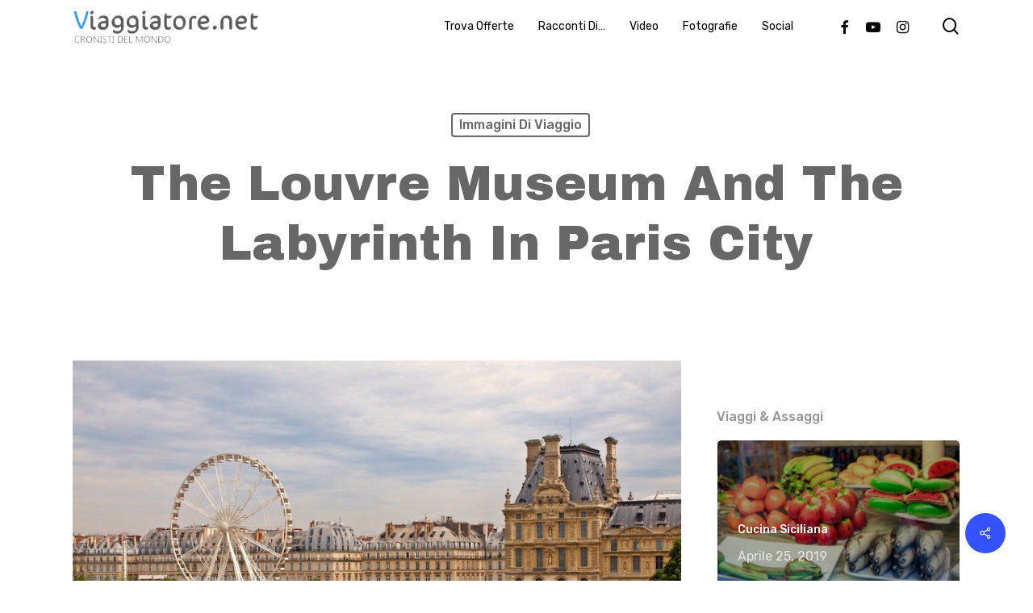

--- FILE ---
content_type: text/html; charset=UTF-8
request_url: https://viaggiatore.net/the-louvre-museum-and-the-labyrinth-in-paris-city/
body_size: 17979
content:
<!doctype html>
<html lang="it-IT" class="no-js">
<head>
	<meta charset="UTF-8">
	<meta name="viewport" content="width=device-width, initial-scale=1, maximum-scale=1, user-scalable=0" /><title>The Louvre Museum and the labyrinth in Paris city &#8211; Viaggiatore.net</title>
<meta name='robots' content='max-image-preview:large' />
<link rel='dns-prefetch' href='//fonts.googleapis.com' />
<link rel="alternate" type="application/rss+xml" title="Viaggiatore.net &raquo; Feed" href="https://viaggiatore.net/feed/" />
<link rel="alternate" type="application/rss+xml" title="Viaggiatore.net &raquo; Feed dei commenti" href="https://viaggiatore.net/comments/feed/" />
<script type="text/javascript">
window._wpemojiSettings = {"baseUrl":"https:\/\/s.w.org\/images\/core\/emoji\/14.0.0\/72x72\/","ext":".png","svgUrl":"https:\/\/s.w.org\/images\/core\/emoji\/14.0.0\/svg\/","svgExt":".svg","source":{"concatemoji":"https:\/\/viaggiatore.net\/wp-includes\/js\/wp-emoji-release.min.js?ver=2232ce5da283a0b3612e6c4545be5ef7"}};
/*! This file is auto-generated */
!function(e,a,t){var n,r,o,i=a.createElement("canvas"),p=i.getContext&&i.getContext("2d");function s(e,t){p.clearRect(0,0,i.width,i.height),p.fillText(e,0,0);e=i.toDataURL();return p.clearRect(0,0,i.width,i.height),p.fillText(t,0,0),e===i.toDataURL()}function c(e){var t=a.createElement("script");t.src=e,t.defer=t.type="text/javascript",a.getElementsByTagName("head")[0].appendChild(t)}for(o=Array("flag","emoji"),t.supports={everything:!0,everythingExceptFlag:!0},r=0;r<o.length;r++)t.supports[o[r]]=function(e){if(p&&p.fillText)switch(p.textBaseline="top",p.font="600 32px Arial",e){case"flag":return s("\ud83c\udff3\ufe0f\u200d\u26a7\ufe0f","\ud83c\udff3\ufe0f\u200b\u26a7\ufe0f")?!1:!s("\ud83c\uddfa\ud83c\uddf3","\ud83c\uddfa\u200b\ud83c\uddf3")&&!s("\ud83c\udff4\udb40\udc67\udb40\udc62\udb40\udc65\udb40\udc6e\udb40\udc67\udb40\udc7f","\ud83c\udff4\u200b\udb40\udc67\u200b\udb40\udc62\u200b\udb40\udc65\u200b\udb40\udc6e\u200b\udb40\udc67\u200b\udb40\udc7f");case"emoji":return!s("\ud83e\udef1\ud83c\udffb\u200d\ud83e\udef2\ud83c\udfff","\ud83e\udef1\ud83c\udffb\u200b\ud83e\udef2\ud83c\udfff")}return!1}(o[r]),t.supports.everything=t.supports.everything&&t.supports[o[r]],"flag"!==o[r]&&(t.supports.everythingExceptFlag=t.supports.everythingExceptFlag&&t.supports[o[r]]);t.supports.everythingExceptFlag=t.supports.everythingExceptFlag&&!t.supports.flag,t.DOMReady=!1,t.readyCallback=function(){t.DOMReady=!0},t.supports.everything||(n=function(){t.readyCallback()},a.addEventListener?(a.addEventListener("DOMContentLoaded",n,!1),e.addEventListener("load",n,!1)):(e.attachEvent("onload",n),a.attachEvent("onreadystatechange",function(){"complete"===a.readyState&&t.readyCallback()})),(e=t.source||{}).concatemoji?c(e.concatemoji):e.wpemoji&&e.twemoji&&(c(e.twemoji),c(e.wpemoji)))}(window,document,window._wpemojiSettings);
</script>
<style type="text/css">
img.wp-smiley,
img.emoji {
	display: inline !important;
	border: none !important;
	box-shadow: none !important;
	height: 1em !important;
	width: 1em !important;
	margin: 0 0.07em !important;
	vertical-align: -0.1em !important;
	background: none !important;
	padding: 0 !important;
}
</style>
	<link rel='stylesheet' id='wp-block-library-css' href='https://viaggiatore.net/wp-includes/css/dist/block-library/style.min.css?ver=2232ce5da283a0b3612e6c4545be5ef7' type='text/css' media='all' />
<link rel='stylesheet' id='classic-theme-styles-css' href='https://viaggiatore.net/wp-includes/css/classic-themes.min.css?ver=2232ce5da283a0b3612e6c4545be5ef7' type='text/css' media='all' />
<style id='global-styles-inline-css' type='text/css'>
body{--wp--preset--color--black: #000000;--wp--preset--color--cyan-bluish-gray: #abb8c3;--wp--preset--color--white: #ffffff;--wp--preset--color--pale-pink: #f78da7;--wp--preset--color--vivid-red: #cf2e2e;--wp--preset--color--luminous-vivid-orange: #ff6900;--wp--preset--color--luminous-vivid-amber: #fcb900;--wp--preset--color--light-green-cyan: #7bdcb5;--wp--preset--color--vivid-green-cyan: #00d084;--wp--preset--color--pale-cyan-blue: #8ed1fc;--wp--preset--color--vivid-cyan-blue: #0693e3;--wp--preset--color--vivid-purple: #9b51e0;--wp--preset--gradient--vivid-cyan-blue-to-vivid-purple: linear-gradient(135deg,rgba(6,147,227,1) 0%,rgb(155,81,224) 100%);--wp--preset--gradient--light-green-cyan-to-vivid-green-cyan: linear-gradient(135deg,rgb(122,220,180) 0%,rgb(0,208,130) 100%);--wp--preset--gradient--luminous-vivid-amber-to-luminous-vivid-orange: linear-gradient(135deg,rgba(252,185,0,1) 0%,rgba(255,105,0,1) 100%);--wp--preset--gradient--luminous-vivid-orange-to-vivid-red: linear-gradient(135deg,rgba(255,105,0,1) 0%,rgb(207,46,46) 100%);--wp--preset--gradient--very-light-gray-to-cyan-bluish-gray: linear-gradient(135deg,rgb(238,238,238) 0%,rgb(169,184,195) 100%);--wp--preset--gradient--cool-to-warm-spectrum: linear-gradient(135deg,rgb(74,234,220) 0%,rgb(151,120,209) 20%,rgb(207,42,186) 40%,rgb(238,44,130) 60%,rgb(251,105,98) 80%,rgb(254,248,76) 100%);--wp--preset--gradient--blush-light-purple: linear-gradient(135deg,rgb(255,206,236) 0%,rgb(152,150,240) 100%);--wp--preset--gradient--blush-bordeaux: linear-gradient(135deg,rgb(254,205,165) 0%,rgb(254,45,45) 50%,rgb(107,0,62) 100%);--wp--preset--gradient--luminous-dusk: linear-gradient(135deg,rgb(255,203,112) 0%,rgb(199,81,192) 50%,rgb(65,88,208) 100%);--wp--preset--gradient--pale-ocean: linear-gradient(135deg,rgb(255,245,203) 0%,rgb(182,227,212) 50%,rgb(51,167,181) 100%);--wp--preset--gradient--electric-grass: linear-gradient(135deg,rgb(202,248,128) 0%,rgb(113,206,126) 100%);--wp--preset--gradient--midnight: linear-gradient(135deg,rgb(2,3,129) 0%,rgb(40,116,252) 100%);--wp--preset--duotone--dark-grayscale: url('#wp-duotone-dark-grayscale');--wp--preset--duotone--grayscale: url('#wp-duotone-grayscale');--wp--preset--duotone--purple-yellow: url('#wp-duotone-purple-yellow');--wp--preset--duotone--blue-red: url('#wp-duotone-blue-red');--wp--preset--duotone--midnight: url('#wp-duotone-midnight');--wp--preset--duotone--magenta-yellow: url('#wp-duotone-magenta-yellow');--wp--preset--duotone--purple-green: url('#wp-duotone-purple-green');--wp--preset--duotone--blue-orange: url('#wp-duotone-blue-orange');--wp--preset--font-size--small: 13px;--wp--preset--font-size--medium: 20px;--wp--preset--font-size--large: 36px;--wp--preset--font-size--x-large: 42px;--wp--preset--spacing--20: 0.44rem;--wp--preset--spacing--30: 0.67rem;--wp--preset--spacing--40: 1rem;--wp--preset--spacing--50: 1.5rem;--wp--preset--spacing--60: 2.25rem;--wp--preset--spacing--70: 3.38rem;--wp--preset--spacing--80: 5.06rem;--wp--preset--shadow--natural: 6px 6px 9px rgba(0, 0, 0, 0.2);--wp--preset--shadow--deep: 12px 12px 50px rgba(0, 0, 0, 0.4);--wp--preset--shadow--sharp: 6px 6px 0px rgba(0, 0, 0, 0.2);--wp--preset--shadow--outlined: 6px 6px 0px -3px rgba(255, 255, 255, 1), 6px 6px rgba(0, 0, 0, 1);--wp--preset--shadow--crisp: 6px 6px 0px rgba(0, 0, 0, 1);}:where(.is-layout-flex){gap: 0.5em;}body .is-layout-flow > .alignleft{float: left;margin-inline-start: 0;margin-inline-end: 2em;}body .is-layout-flow > .alignright{float: right;margin-inline-start: 2em;margin-inline-end: 0;}body .is-layout-flow > .aligncenter{margin-left: auto !important;margin-right: auto !important;}body .is-layout-constrained > .alignleft{float: left;margin-inline-start: 0;margin-inline-end: 2em;}body .is-layout-constrained > .alignright{float: right;margin-inline-start: 2em;margin-inline-end: 0;}body .is-layout-constrained > .aligncenter{margin-left: auto !important;margin-right: auto !important;}body .is-layout-constrained > :where(:not(.alignleft):not(.alignright):not(.alignfull)){max-width: var(--wp--style--global--content-size);margin-left: auto !important;margin-right: auto !important;}body .is-layout-constrained > .alignwide{max-width: var(--wp--style--global--wide-size);}body .is-layout-flex{display: flex;}body .is-layout-flex{flex-wrap: wrap;align-items: center;}body .is-layout-flex > *{margin: 0;}:where(.wp-block-columns.is-layout-flex){gap: 2em;}.has-black-color{color: var(--wp--preset--color--black) !important;}.has-cyan-bluish-gray-color{color: var(--wp--preset--color--cyan-bluish-gray) !important;}.has-white-color{color: var(--wp--preset--color--white) !important;}.has-pale-pink-color{color: var(--wp--preset--color--pale-pink) !important;}.has-vivid-red-color{color: var(--wp--preset--color--vivid-red) !important;}.has-luminous-vivid-orange-color{color: var(--wp--preset--color--luminous-vivid-orange) !important;}.has-luminous-vivid-amber-color{color: var(--wp--preset--color--luminous-vivid-amber) !important;}.has-light-green-cyan-color{color: var(--wp--preset--color--light-green-cyan) !important;}.has-vivid-green-cyan-color{color: var(--wp--preset--color--vivid-green-cyan) !important;}.has-pale-cyan-blue-color{color: var(--wp--preset--color--pale-cyan-blue) !important;}.has-vivid-cyan-blue-color{color: var(--wp--preset--color--vivid-cyan-blue) !important;}.has-vivid-purple-color{color: var(--wp--preset--color--vivid-purple) !important;}.has-black-background-color{background-color: var(--wp--preset--color--black) !important;}.has-cyan-bluish-gray-background-color{background-color: var(--wp--preset--color--cyan-bluish-gray) !important;}.has-white-background-color{background-color: var(--wp--preset--color--white) !important;}.has-pale-pink-background-color{background-color: var(--wp--preset--color--pale-pink) !important;}.has-vivid-red-background-color{background-color: var(--wp--preset--color--vivid-red) !important;}.has-luminous-vivid-orange-background-color{background-color: var(--wp--preset--color--luminous-vivid-orange) !important;}.has-luminous-vivid-amber-background-color{background-color: var(--wp--preset--color--luminous-vivid-amber) !important;}.has-light-green-cyan-background-color{background-color: var(--wp--preset--color--light-green-cyan) !important;}.has-vivid-green-cyan-background-color{background-color: var(--wp--preset--color--vivid-green-cyan) !important;}.has-pale-cyan-blue-background-color{background-color: var(--wp--preset--color--pale-cyan-blue) !important;}.has-vivid-cyan-blue-background-color{background-color: var(--wp--preset--color--vivid-cyan-blue) !important;}.has-vivid-purple-background-color{background-color: var(--wp--preset--color--vivid-purple) !important;}.has-black-border-color{border-color: var(--wp--preset--color--black) !important;}.has-cyan-bluish-gray-border-color{border-color: var(--wp--preset--color--cyan-bluish-gray) !important;}.has-white-border-color{border-color: var(--wp--preset--color--white) !important;}.has-pale-pink-border-color{border-color: var(--wp--preset--color--pale-pink) !important;}.has-vivid-red-border-color{border-color: var(--wp--preset--color--vivid-red) !important;}.has-luminous-vivid-orange-border-color{border-color: var(--wp--preset--color--luminous-vivid-orange) !important;}.has-luminous-vivid-amber-border-color{border-color: var(--wp--preset--color--luminous-vivid-amber) !important;}.has-light-green-cyan-border-color{border-color: var(--wp--preset--color--light-green-cyan) !important;}.has-vivid-green-cyan-border-color{border-color: var(--wp--preset--color--vivid-green-cyan) !important;}.has-pale-cyan-blue-border-color{border-color: var(--wp--preset--color--pale-cyan-blue) !important;}.has-vivid-cyan-blue-border-color{border-color: var(--wp--preset--color--vivid-cyan-blue) !important;}.has-vivid-purple-border-color{border-color: var(--wp--preset--color--vivid-purple) !important;}.has-vivid-cyan-blue-to-vivid-purple-gradient-background{background: var(--wp--preset--gradient--vivid-cyan-blue-to-vivid-purple) !important;}.has-light-green-cyan-to-vivid-green-cyan-gradient-background{background: var(--wp--preset--gradient--light-green-cyan-to-vivid-green-cyan) !important;}.has-luminous-vivid-amber-to-luminous-vivid-orange-gradient-background{background: var(--wp--preset--gradient--luminous-vivid-amber-to-luminous-vivid-orange) !important;}.has-luminous-vivid-orange-to-vivid-red-gradient-background{background: var(--wp--preset--gradient--luminous-vivid-orange-to-vivid-red) !important;}.has-very-light-gray-to-cyan-bluish-gray-gradient-background{background: var(--wp--preset--gradient--very-light-gray-to-cyan-bluish-gray) !important;}.has-cool-to-warm-spectrum-gradient-background{background: var(--wp--preset--gradient--cool-to-warm-spectrum) !important;}.has-blush-light-purple-gradient-background{background: var(--wp--preset--gradient--blush-light-purple) !important;}.has-blush-bordeaux-gradient-background{background: var(--wp--preset--gradient--blush-bordeaux) !important;}.has-luminous-dusk-gradient-background{background: var(--wp--preset--gradient--luminous-dusk) !important;}.has-pale-ocean-gradient-background{background: var(--wp--preset--gradient--pale-ocean) !important;}.has-electric-grass-gradient-background{background: var(--wp--preset--gradient--electric-grass) !important;}.has-midnight-gradient-background{background: var(--wp--preset--gradient--midnight) !important;}.has-small-font-size{font-size: var(--wp--preset--font-size--small) !important;}.has-medium-font-size{font-size: var(--wp--preset--font-size--medium) !important;}.has-large-font-size{font-size: var(--wp--preset--font-size--large) !important;}.has-x-large-font-size{font-size: var(--wp--preset--font-size--x-large) !important;}
.wp-block-navigation a:where(:not(.wp-element-button)){color: inherit;}
:where(.wp-block-columns.is-layout-flex){gap: 2em;}
.wp-block-pullquote{font-size: 1.5em;line-height: 1.6;}
</style>
<link rel='stylesheet' id='salient-social-css' href='https://viaggiatore.net/wp-content/plugins/salient-social/css/style.css?ver=1.2.2' type='text/css' media='all' />
<style id='salient-social-inline-css' type='text/css'>

  .sharing-default-minimal .nectar-love.loved,
  body .nectar-social[data-color-override="override"].fixed > a:before, 
  body .nectar-social[data-color-override="override"].fixed .nectar-social-inner a,
  .sharing-default-minimal .nectar-social[data-color-override="override"] .nectar-social-inner a:hover,
  .nectar-social.vertical[data-color-override="override"] .nectar-social-inner a:hover {
    background-color: #3452ff;
  }
  .nectar-social.hover .nectar-love.loved,
  .nectar-social.hover > .nectar-love-button a:hover,
  .nectar-social[data-color-override="override"].hover > div a:hover,
  #single-below-header .nectar-social[data-color-override="override"].hover > div a:hover,
  .nectar-social[data-color-override="override"].hover .share-btn:hover,
  .sharing-default-minimal .nectar-social[data-color-override="override"] .nectar-social-inner a {
    border-color: #3452ff;
  }
  #single-below-header .nectar-social.hover .nectar-love.loved i,
  #single-below-header .nectar-social.hover[data-color-override="override"] a:hover,
  #single-below-header .nectar-social.hover[data-color-override="override"] a:hover i,
  #single-below-header .nectar-social.hover .nectar-love-button a:hover i,
  .nectar-love:hover i,
  .hover .nectar-love:hover .total_loves,
  .nectar-love.loved i,
  .nectar-social.hover .nectar-love.loved .total_loves,
  .nectar-social.hover .share-btn:hover, 
  .nectar-social[data-color-override="override"].hover .nectar-social-inner a:hover,
  .nectar-social[data-color-override="override"].hover > div:hover span,
  .sharing-default-minimal .nectar-social[data-color-override="override"] .nectar-social-inner a:not(:hover) i,
  .sharing-default-minimal .nectar-social[data-color-override="override"] .nectar-social-inner a:not(:hover) {
    color: #3452ff;
  }
</style>
<link rel='stylesheet' id='font-awesome-css' href='https://viaggiatore.net/wp-content/themes/salient/css/font-awesome-legacy.min.css?ver=4.7.1' type='text/css' media='all' />
<link rel='stylesheet' id='salient-grid-system-css' href='https://viaggiatore.net/wp-content/themes/salient/css/build/grid-system.css?ver=15.0.7' type='text/css' media='all' />
<link rel='stylesheet' id='main-styles-css' href='https://viaggiatore.net/wp-content/themes/salient/css/build/style.css?ver=15.0.7' type='text/css' media='all' />
<style id='main-styles-inline-css' type='text/css'>
html:not(.page-trans-loaded) { background-color: #ffffff; }
</style>
<link rel='stylesheet' id='nectar-single-styles-css' href='https://viaggiatore.net/wp-content/themes/salient/css/build/single.css?ver=15.0.7' type='text/css' media='all' />
<link rel='stylesheet' id='nectar-element-recent-posts-css' href='https://viaggiatore.net/wp-content/themes/salient/css/build/elements/element-recent-posts.css?ver=15.0.7' type='text/css' media='all' />
<link rel='stylesheet' id='nectar_default_font_open_sans-css' href='https://fonts.googleapis.com/css?family=Open+Sans%3A300%2C400%2C600%2C700&#038;subset=latin%2Clatin-ext' type='text/css' media='all' />
<link rel='stylesheet' id='responsive-css' href='https://viaggiatore.net/wp-content/themes/salient/css/build/responsive.css?ver=15.0.7' type='text/css' media='all' />
<link rel='stylesheet' id='skin-material-css' href='https://viaggiatore.net/wp-content/themes/salient/css/build/skin-material.css?ver=15.0.7' type='text/css' media='all' />
<link rel='stylesheet' id='salient-wp-menu-dynamic-css' href='https://viaggiatore.net/wp-content/uploads/salient/menu-dynamic.css?ver=66246' type='text/css' media='all' />
<link rel='stylesheet' id='nectar-widget-posts-css' href='https://viaggiatore.net/wp-content/themes/salient/css/build/elements/widget-nectar-posts.css?ver=15.0.7' type='text/css' media='all' />
<link rel='stylesheet' id='dynamic-css-css' href='https://viaggiatore.net/wp-content/themes/salient/css/salient-dynamic-styles.css?ver=15427' type='text/css' media='all' />
<style id='dynamic-css-inline-css' type='text/css'>
#page-header-bg[data-post-hs="default_minimal"] .inner-wrap{text-align:center}#page-header-bg[data-post-hs="default_minimal"] .inner-wrap >a,.material #page-header-bg.fullscreen-header .inner-wrap >a{color:#fff;font-weight:600;border:2px solid rgba(255,255,255,0.4);padding:4px 10px;margin:5px 6px 0 5px;display:inline-block;transition:all 0.2s ease;-webkit-transition:all 0.2s ease;font-size:14px;line-height:18px}body.material #page-header-bg.fullscreen-header .inner-wrap >a{margin-bottom:15px;}body.material #page-header-bg.fullscreen-header .inner-wrap >a{border:none;padding:6px 10px}body[data-button-style^="rounded"] #page-header-bg[data-post-hs="default_minimal"] .inner-wrap >a,body[data-button-style^="rounded"].material #page-header-bg.fullscreen-header .inner-wrap >a{border-radius:100px}body.single [data-post-hs="default_minimal"] #single-below-header span,body.single .heading-title[data-header-style="default_minimal"] #single-below-header span{line-height:14px;}#page-header-bg[data-post-hs="default_minimal"] #single-below-header{text-align:center;position:relative;z-index:100}#page-header-bg[data-post-hs="default_minimal"] #single-below-header span{float:none;display:inline-block}#page-header-bg[data-post-hs="default_minimal"] .inner-wrap >a:hover,#page-header-bg[data-post-hs="default_minimal"] .inner-wrap >a:focus{border-color:transparent}#page-header-bg.fullscreen-header .avatar,#page-header-bg[data-post-hs="default_minimal"] .avatar{border-radius:100%}#page-header-bg.fullscreen-header .meta-author span,#page-header-bg[data-post-hs="default_minimal"] .meta-author span{display:block}#page-header-bg.fullscreen-header .meta-author img{margin-bottom:0;height:50px;width:auto}#page-header-bg[data-post-hs="default_minimal"] .meta-author img{margin-bottom:0;height:40px;width:auto}#page-header-bg[data-post-hs="default_minimal"] .author-section{position:absolute;bottom:30px}#page-header-bg.fullscreen-header .meta-author,#page-header-bg[data-post-hs="default_minimal"] .meta-author{font-size:18px}#page-header-bg.fullscreen-header .author-section .meta-date,#page-header-bg[data-post-hs="default_minimal"] .author-section .meta-date{font-size:12px;color:rgba(255,255,255,0.8)}#page-header-bg.fullscreen-header .author-section .meta-date i{font-size:12px}#page-header-bg[data-post-hs="default_minimal"] .author-section .meta-date i{font-size:11px;line-height:14px}#page-header-bg[data-post-hs="default_minimal"] .author-section .avatar-post-info{position:relative;top:-5px}#page-header-bg.fullscreen-header .author-section a,#page-header-bg[data-post-hs="default_minimal"] .author-section a{display:block;margin-bottom:-2px}#page-header-bg[data-post-hs="default_minimal"] .author-section a{font-size:14px;line-height:14px}#page-header-bg.fullscreen-header .author-section a:hover,#page-header-bg[data-post-hs="default_minimal"] .author-section a:hover{color:rgba(255,255,255,0.85)!important}#page-header-bg.fullscreen-header .author-section,#page-header-bg[data-post-hs="default_minimal"] .author-section{width:100%;z-index:10;text-align:center}#page-header-bg.fullscreen-header .author-section{margin-top:25px;}#page-header-bg.fullscreen-header .author-section span,#page-header-bg[data-post-hs="default_minimal"] .author-section span{padding-left:0;line-height:20px;font-size:20px}#page-header-bg.fullscreen-header .author-section .avatar-post-info,#page-header-bg[data-post-hs="default_minimal"] .author-section .avatar-post-info{margin-left:10px}#page-header-bg.fullscreen-header .author-section .avatar-post-info,#page-header-bg.fullscreen-header .author-section .meta-author,#page-header-bg[data-post-hs="default_minimal"] .author-section .avatar-post-info,#page-header-bg[data-post-hs="default_minimal"] .author-section .meta-author{text-align:left;display:inline-block;top:9px}@media only screen and (min-width :690px) and (max-width :999px){body.single-post #page-header-bg[data-post-hs="default_minimal"]{padding-top:10%;padding-bottom:10%;}}@media only screen and (max-width :690px){#ajax-content-wrap #page-header-bg[data-post-hs="default_minimal"] #single-below-header span:not(.rich-snippet-hidden),#ajax-content-wrap .row.heading-title[data-header-style="default_minimal"] .col.section-title span.meta-category{display:inline-block;}.container-wrap[data-remove-post-comment-number="0"][data-remove-post-author="0"][data-remove-post-date="0"] .heading-title[data-header-style="default_minimal"] #single-below-header > span,#page-header-bg[data-post-hs="default_minimal"] .span_6[data-remove-post-comment-number="0"][data-remove-post-author="0"][data-remove-post-date="0"] #single-below-header > span{padding:0 8px;}.container-wrap[data-remove-post-comment-number="0"][data-remove-post-author="0"][data-remove-post-date="0"] .heading-title[data-header-style="default_minimal"] #single-below-header span,#page-header-bg[data-post-hs="default_minimal"] .span_6[data-remove-post-comment-number="0"][data-remove-post-author="0"][data-remove-post-date="0"] #single-below-header span{font-size:13px;line-height:10px;}.material #page-header-bg.fullscreen-header .author-section{margin-top:5px;}#page-header-bg.fullscreen-header .author-section{bottom:20px;}#page-header-bg.fullscreen-header .author-section .meta-date:not(.updated){margin-top:-4px;display:block;}#page-header-bg.fullscreen-header .author-section .avatar-post-info{margin:10px 0 0 0;}}#page-header-bg h1,#page-header-bg .subheader,.nectar-box-roll .overlaid-content h1,.nectar-box-roll .overlaid-content .subheader,#page-header-bg #portfolio-nav a i,body .section-title #portfolio-nav a:hover i,.page-header-no-bg h1,.page-header-no-bg span,#page-header-bg #portfolio-nav a i,#page-header-bg span,#page-header-bg #single-below-header a:hover,#page-header-bg #single-below-header a:focus,#page-header-bg.fullscreen-header .author-section a{color:#ffffff!important;}body #page-header-bg .pinterest-share i,body #page-header-bg .facebook-share i,body #page-header-bg .linkedin-share i,body #page-header-bg .twitter-share i,body #page-header-bg .google-plus-share i,body #page-header-bg .icon-salient-heart,body #page-header-bg .icon-salient-heart-2{color:#ffffff;}#page-header-bg[data-post-hs="default_minimal"] .inner-wrap > a:not(:hover){color:#ffffff;border-color:rgba(255,255,255,0.4);}.single #page-header-bg #single-below-header > span{border-color:rgba(255,255,255,0.4);}body .section-title #portfolio-nav a:hover i{opacity:0.75;}.single #page-header-bg .blog-title #single-meta .nectar-social.hover > div a,.single #page-header-bg .blog-title #single-meta > div a,.single #page-header-bg .blog-title #single-meta ul .n-shortcode a,#page-header-bg .blog-title #single-meta .nectar-social.hover .share-btn{border-color:rgba(255,255,255,0.4);}.single #page-header-bg .blog-title #single-meta .nectar-social.hover > div a:hover,#page-header-bg .blog-title #single-meta .nectar-social.hover .share-btn:hover,.single #page-header-bg .blog-title #single-meta div > a:hover,.single #page-header-bg .blog-title #single-meta ul .n-shortcode a:hover,.single #page-header-bg .blog-title #single-meta ul li:not(.meta-share-count):hover > a{border-color:rgba(255,255,255,1);}.single #page-header-bg #single-meta div span,.single #page-header-bg #single-meta > div a,.single #page-header-bg #single-meta > div i{color:#ffffff!important;}.single #page-header-bg #single-meta ul .meta-share-count .nectar-social a i{color:rgba(255,255,255,0.7)!important;}.single #page-header-bg #single-meta ul .meta-share-count .nectar-social a:hover i{color:rgba(255,255,255,1)!important;}#header-space{background-color:#ffffff}@media only screen and (min-width:1000px){body #ajax-content-wrap.no-scroll{min-height:calc(100vh - 65px);height:calc(100vh - 65px)!important;}}@media only screen and (min-width:1000px){#page-header-wrap.fullscreen-header,#page-header-wrap.fullscreen-header #page-header-bg,html:not(.nectar-box-roll-loaded) .nectar-box-roll > #page-header-bg.fullscreen-header,.nectar_fullscreen_zoom_recent_projects,#nectar_fullscreen_rows:not(.afterLoaded) > div{height:calc(100vh - 64px);}.wpb_row.vc_row-o-full-height.top-level,.wpb_row.vc_row-o-full-height.top-level > .col.span_12{min-height:calc(100vh - 64px);}html:not(.nectar-box-roll-loaded) .nectar-box-roll > #page-header-bg.fullscreen-header{top:65px;}.nectar-slider-wrap[data-fullscreen="true"]:not(.loaded),.nectar-slider-wrap[data-fullscreen="true"]:not(.loaded) .swiper-container{height:calc(100vh - 63px)!important;}.admin-bar .nectar-slider-wrap[data-fullscreen="true"]:not(.loaded),.admin-bar .nectar-slider-wrap[data-fullscreen="true"]:not(.loaded) .swiper-container{height:calc(100vh - 63px - 32px)!important;}}.admin-bar[class*="page-template-template-no-header"] .wpb_row.vc_row-o-full-height.top-level,.admin-bar[class*="page-template-template-no-header"] .wpb_row.vc_row-o-full-height.top-level > .col.span_12{min-height:calc(100vh - 32px);}body[class*="page-template-template-no-header"] .wpb_row.vc_row-o-full-height.top-level,body[class*="page-template-template-no-header"] .wpb_row.vc_row-o-full-height.top-level > .col.span_12{min-height:100vh;}@media only screen and (max-width:999px){.using-mobile-browser #nectar_fullscreen_rows:not(.afterLoaded):not([data-mobile-disable="on"]) > div{height:calc(100vh - 106px);}.using-mobile-browser .wpb_row.vc_row-o-full-height.top-level,.using-mobile-browser .wpb_row.vc_row-o-full-height.top-level > .col.span_12,[data-permanent-transparent="1"].using-mobile-browser .wpb_row.vc_row-o-full-height.top-level,[data-permanent-transparent="1"].using-mobile-browser .wpb_row.vc_row-o-full-height.top-level > .col.span_12{min-height:calc(100vh - 106px);}html:not(.nectar-box-roll-loaded) .nectar-box-roll > #page-header-bg.fullscreen-header,.nectar_fullscreen_zoom_recent_projects,.nectar-slider-wrap[data-fullscreen="true"]:not(.loaded),.nectar-slider-wrap[data-fullscreen="true"]:not(.loaded) .swiper-container,#nectar_fullscreen_rows:not(.afterLoaded):not([data-mobile-disable="on"]) > div{height:calc(100vh - 53px);}.wpb_row.vc_row-o-full-height.top-level,.wpb_row.vc_row-o-full-height.top-level > .col.span_12{min-height:calc(100vh - 53px);}body[data-transparent-header="false"] #ajax-content-wrap.no-scroll{min-height:calc(100vh - 53px);height:calc(100vh - 53px);}}.screen-reader-text,.nectar-skip-to-content:not(:focus){border:0;clip:rect(1px,1px,1px,1px);clip-path:inset(50%);height:1px;margin:-1px;overflow:hidden;padding:0;position:absolute!important;width:1px;word-wrap:normal!important;}.row .col img:not([srcset]){width:auto;}.row .col img.img-with-animation.nectar-lazy:not([srcset]){width:100%;}
</style>
<link rel='stylesheet' id='redux-google-fonts-salient_redux-css' href='https://fonts.googleapis.com/css?family=Rubik%3A400%2C500%2C700%7CArchivo+Black%3A400%7CNunito%3A400italic%2C400%7CMontserrat%3A500&#038;subset=latin&#038;ver=1675359425' type='text/css' media='all' />
<script type='text/javascript' src='https://viaggiatore.net/wp-includes/js/jquery/jquery.min.js?ver=3.6.4' id='jquery-core-js'></script>
<script type='text/javascript' src='https://viaggiatore.net/wp-includes/js/jquery/jquery-migrate.min.js?ver=3.4.0' id='jquery-migrate-js'></script>
<link rel="https://api.w.org/" href="https://viaggiatore.net/wp-json/" /><link rel="alternate" type="application/json" href="https://viaggiatore.net/wp-json/wp/v2/posts/19513" /><link rel="EditURI" type="application/rsd+xml" title="RSD" href="https://viaggiatore.net/xmlrpc.php?rsd" />
<link rel="wlwmanifest" type="application/wlwmanifest+xml" href="https://viaggiatore.net/wp-includes/wlwmanifest.xml" />

<link rel="canonical" href="https://viaggiatore.net/the-louvre-museum-and-the-labyrinth-in-paris-city/" />
<link rel='shortlink' href='https://viaggiatore.net/?p=19513' />
<link rel="alternate" type="application/json+oembed" href="https://viaggiatore.net/wp-json/oembed/1.0/embed?url=https%3A%2F%2Fviaggiatore.net%2Fthe-louvre-museum-and-the-labyrinth-in-paris-city%2F" />
<link rel="alternate" type="text/xml+oembed" href="https://viaggiatore.net/wp-json/oembed/1.0/embed?url=https%3A%2F%2Fviaggiatore.net%2Fthe-louvre-museum-and-the-labyrinth-in-paris-city%2F&#038;format=xml" />
<!-- Analytics by WP Statistics v14.11.4 - https://wp-statistics.com -->
<script type="text/javascript"> var root = document.getElementsByTagName( "html" )[0]; root.setAttribute( "class", "js" ); </script><meta name="generator" content="Powered by WPBakery Page Builder - drag and drop page builder for WordPress."/>
<noscript><style> .wpb_animate_when_almost_visible { opacity: 1; }</style></noscript></head><body class="post-template-default single single-post postid-19513 single-format-standard material wpb-js-composer js-comp-ver-6.9.1 vc_responsive" data-footer-reveal="1" data-footer-reveal-shadow="none" data-header-format="default" data-body-border="off" data-boxed-style="" data-header-breakpoint="1000" data-dropdown-style="minimal" data-cae="easeOutQuart" data-cad="700" data-megamenu-width="full-width" data-aie="zoom-out" data-ls="magnific" data-apte="standard" data-hhun="0" data-fancy-form-rcs="default" data-form-style="minimal" data-form-submit="regular" data-is="minimal" data-button-style="slightly_rounded_shadow" data-user-account-button="false" data-flex-cols="true" data-col-gap="default" data-header-inherit-rc="false" data-header-search="true" data-animated-anchors="true" data-ajax-transitions="true" data-full-width-header="false" data-slide-out-widget-area="true" data-slide-out-widget-area-style="slide-out-from-right" data-user-set-ocm="off" data-loading-animation="none" data-bg-header="false" data-responsive="1" data-ext-responsive="true" data-ext-padding="90" data-header-resize="1" data-header-color="custom" data-cart="false" data-remove-m-parallax="" data-remove-m-video-bgs="" data-m-animate="0" data-force-header-trans-color="light" data-smooth-scrolling="0" data-permanent-transparent="false" >
	
	<script type="text/javascript">
	 (function(window, document) {

		 if(navigator.userAgent.match(/(Android|iPod|iPhone|iPad|BlackBerry|IEMobile|Opera Mini)/)) {
			 document.body.className += " using-mobile-browser mobile ";
		 }

		 if( !("ontouchstart" in window) ) {

			 var body = document.querySelector("body");
			 var winW = window.innerWidth;
			 var bodyW = body.clientWidth;

			 if (winW > bodyW + 4) {
				 body.setAttribute("style", "--scroll-bar-w: " + (winW - bodyW - 4) + "px");
			 } else {
				 body.setAttribute("style", "--scroll-bar-w: 0px");
			 }
		 }

	 })(window, document);
   </script><svg xmlns="http://www.w3.org/2000/svg" viewBox="0 0 0 0" width="0" height="0" focusable="false" role="none" style="visibility: hidden; position: absolute; left: -9999px; overflow: hidden;" ><defs><filter id="wp-duotone-dark-grayscale"><feColorMatrix color-interpolation-filters="sRGB" type="matrix" values=" .299 .587 .114 0 0 .299 .587 .114 0 0 .299 .587 .114 0 0 .299 .587 .114 0 0 " /><feComponentTransfer color-interpolation-filters="sRGB" ><feFuncR type="table" tableValues="0 0.49803921568627" /><feFuncG type="table" tableValues="0 0.49803921568627" /><feFuncB type="table" tableValues="0 0.49803921568627" /><feFuncA type="table" tableValues="1 1" /></feComponentTransfer><feComposite in2="SourceGraphic" operator="in" /></filter></defs></svg><svg xmlns="http://www.w3.org/2000/svg" viewBox="0 0 0 0" width="0" height="0" focusable="false" role="none" style="visibility: hidden; position: absolute; left: -9999px; overflow: hidden;" ><defs><filter id="wp-duotone-grayscale"><feColorMatrix color-interpolation-filters="sRGB" type="matrix" values=" .299 .587 .114 0 0 .299 .587 .114 0 0 .299 .587 .114 0 0 .299 .587 .114 0 0 " /><feComponentTransfer color-interpolation-filters="sRGB" ><feFuncR type="table" tableValues="0 1" /><feFuncG type="table" tableValues="0 1" /><feFuncB type="table" tableValues="0 1" /><feFuncA type="table" tableValues="1 1" /></feComponentTransfer><feComposite in2="SourceGraphic" operator="in" /></filter></defs></svg><svg xmlns="http://www.w3.org/2000/svg" viewBox="0 0 0 0" width="0" height="0" focusable="false" role="none" style="visibility: hidden; position: absolute; left: -9999px; overflow: hidden;" ><defs><filter id="wp-duotone-purple-yellow"><feColorMatrix color-interpolation-filters="sRGB" type="matrix" values=" .299 .587 .114 0 0 .299 .587 .114 0 0 .299 .587 .114 0 0 .299 .587 .114 0 0 " /><feComponentTransfer color-interpolation-filters="sRGB" ><feFuncR type="table" tableValues="0.54901960784314 0.98823529411765" /><feFuncG type="table" tableValues="0 1" /><feFuncB type="table" tableValues="0.71764705882353 0.25490196078431" /><feFuncA type="table" tableValues="1 1" /></feComponentTransfer><feComposite in2="SourceGraphic" operator="in" /></filter></defs></svg><svg xmlns="http://www.w3.org/2000/svg" viewBox="0 0 0 0" width="0" height="0" focusable="false" role="none" style="visibility: hidden; position: absolute; left: -9999px; overflow: hidden;" ><defs><filter id="wp-duotone-blue-red"><feColorMatrix color-interpolation-filters="sRGB" type="matrix" values=" .299 .587 .114 0 0 .299 .587 .114 0 0 .299 .587 .114 0 0 .299 .587 .114 0 0 " /><feComponentTransfer color-interpolation-filters="sRGB" ><feFuncR type="table" tableValues="0 1" /><feFuncG type="table" tableValues="0 0.27843137254902" /><feFuncB type="table" tableValues="0.5921568627451 0.27843137254902" /><feFuncA type="table" tableValues="1 1" /></feComponentTransfer><feComposite in2="SourceGraphic" operator="in" /></filter></defs></svg><svg xmlns="http://www.w3.org/2000/svg" viewBox="0 0 0 0" width="0" height="0" focusable="false" role="none" style="visibility: hidden; position: absolute; left: -9999px; overflow: hidden;" ><defs><filter id="wp-duotone-midnight"><feColorMatrix color-interpolation-filters="sRGB" type="matrix" values=" .299 .587 .114 0 0 .299 .587 .114 0 0 .299 .587 .114 0 0 .299 .587 .114 0 0 " /><feComponentTransfer color-interpolation-filters="sRGB" ><feFuncR type="table" tableValues="0 0" /><feFuncG type="table" tableValues="0 0.64705882352941" /><feFuncB type="table" tableValues="0 1" /><feFuncA type="table" tableValues="1 1" /></feComponentTransfer><feComposite in2="SourceGraphic" operator="in" /></filter></defs></svg><svg xmlns="http://www.w3.org/2000/svg" viewBox="0 0 0 0" width="0" height="0" focusable="false" role="none" style="visibility: hidden; position: absolute; left: -9999px; overflow: hidden;" ><defs><filter id="wp-duotone-magenta-yellow"><feColorMatrix color-interpolation-filters="sRGB" type="matrix" values=" .299 .587 .114 0 0 .299 .587 .114 0 0 .299 .587 .114 0 0 .299 .587 .114 0 0 " /><feComponentTransfer color-interpolation-filters="sRGB" ><feFuncR type="table" tableValues="0.78039215686275 1" /><feFuncG type="table" tableValues="0 0.94901960784314" /><feFuncB type="table" tableValues="0.35294117647059 0.47058823529412" /><feFuncA type="table" tableValues="1 1" /></feComponentTransfer><feComposite in2="SourceGraphic" operator="in" /></filter></defs></svg><svg xmlns="http://www.w3.org/2000/svg" viewBox="0 0 0 0" width="0" height="0" focusable="false" role="none" style="visibility: hidden; position: absolute; left: -9999px; overflow: hidden;" ><defs><filter id="wp-duotone-purple-green"><feColorMatrix color-interpolation-filters="sRGB" type="matrix" values=" .299 .587 .114 0 0 .299 .587 .114 0 0 .299 .587 .114 0 0 .299 .587 .114 0 0 " /><feComponentTransfer color-interpolation-filters="sRGB" ><feFuncR type="table" tableValues="0.65098039215686 0.40392156862745" /><feFuncG type="table" tableValues="0 1" /><feFuncB type="table" tableValues="0.44705882352941 0.4" /><feFuncA type="table" tableValues="1 1" /></feComponentTransfer><feComposite in2="SourceGraphic" operator="in" /></filter></defs></svg><svg xmlns="http://www.w3.org/2000/svg" viewBox="0 0 0 0" width="0" height="0" focusable="false" role="none" style="visibility: hidden; position: absolute; left: -9999px; overflow: hidden;" ><defs><filter id="wp-duotone-blue-orange"><feColorMatrix color-interpolation-filters="sRGB" type="matrix" values=" .299 .587 .114 0 0 .299 .587 .114 0 0 .299 .587 .114 0 0 .299 .587 .114 0 0 " /><feComponentTransfer color-interpolation-filters="sRGB" ><feFuncR type="table" tableValues="0.098039215686275 1" /><feFuncG type="table" tableValues="0 0.66274509803922" /><feFuncB type="table" tableValues="0.84705882352941 0.41960784313725" /><feFuncA type="table" tableValues="1 1" /></feComponentTransfer><feComposite in2="SourceGraphic" operator="in" /></filter></defs></svg><a href="#ajax-content-wrap" class="nectar-skip-to-content">Skip to main content</a><div class="ocm-effect-wrap"><div class="ocm-effect-wrap-inner"><div id="ajax-loading-screen" data-disable-mobile="1" data-disable-fade-on-click="0" data-effect="standard" data-method="standard"><div class="loading-icon none"><div class="material-icon">
						<svg class="nectar-material-spinner" width="60px" height="60px" viewBox="0 0 60 60">
							<circle stroke-linecap="round" cx="30" cy="30" r="26" fill="none" stroke-width="6"></circle>
				  		</svg>	 
					</div></div></div>	
	<div id="header-space"  data-header-mobile-fixed='1'></div> 
	
		<div id="header-outer" data-has-menu="true" data-has-buttons="yes" data-header-button_style="default" data-using-pr-menu="false" data-mobile-fixed="1" data-ptnm="false" data-lhe="animated_underline" data-user-set-bg="#ffffff" data-format="default" data-permanent-transparent="false" data-megamenu-rt="1" data-remove-fixed="0" data-header-resize="1" data-cart="false" data-transparency-option="" data-box-shadow="none" data-shrink-num="6" data-using-secondary="0" data-using-logo="1" data-logo-height="45" data-m-logo-height="30" data-padding="10" data-full-width="false" data-condense="false" >
		
<div id="search-outer" class="nectar">
	<div id="search">
		<div class="container">
			 <div id="search-box">
				 <div class="inner-wrap">
					 <div class="col span_12">
						  <form role="search" action="https://viaggiatore.net/" method="GET">
														 <input type="text" name="s"  value="" aria-label="Search" placeholder="Search" />
							 
						<span>Hit enter to search or ESC to close</span>
												</form>
					</div><!--/span_12-->
				</div><!--/inner-wrap-->
			 </div><!--/search-box-->
			 <div id="close"><a href="#"><span class="screen-reader-text">Close Search</span>
				<span class="close-wrap"> <span class="close-line close-line1"></span> <span class="close-line close-line2"></span> </span>				 </a></div>
		 </div><!--/container-->
	</div><!--/search-->
</div><!--/search-outer-->

<header id="top">
	<div class="container">
		<div class="row">
			<div class="col span_3">
								<a id="logo" href="https://viaggiatore.net" data-supplied-ml-starting-dark="false" data-supplied-ml-starting="false" data-supplied-ml="false" >
					<img class="stnd skip-lazy default-logo dark-version" width="342" height="66" alt="Viaggiatore.net" src="https://viaggiatore.net/wp-content/uploads/2015/04/logo-viaggiatore.png" srcset="https://viaggiatore.net/wp-content/uploads/2015/04/logo-viaggiatore.png 1x, https://viaggiatore.net/wp-content/uploads/2015/04/logo-viaggiatore.png 2x" />				</a>
							</div><!--/span_3-->

			<div class="col span_9 col_last">
									<div class="nectar-mobile-only mobile-header"><div class="inner"></div></div>
									<a class="mobile-search" href="#searchbox"><span class="nectar-icon icon-salient-search" aria-hidden="true"></span><span class="screen-reader-text">search</span></a>
														<div class="slide-out-widget-area-toggle mobile-icon slide-out-from-right" data-custom-color="false" data-icon-animation="simple-transform">
						<div> <a href="#sidewidgetarea" aria-label="Navigation Menu" aria-expanded="false" class="closed">
							<span class="screen-reader-text">Menu</span><span aria-hidden="true"> <i class="lines-button x2"> <i class="lines"></i> </i> </span>
						</a></div>
					</div>
				
									<nav>
													<ul class="sf-menu">
								<li id="menu-item-6669" class="menu-item menu-item-type-custom menu-item-object-custom menu-item-has-children nectar-regular-menu-item menu-item-6669"><a href="#"><span class="menu-title-text">Trova Offerte</span></a>
<ul class="sub-menu">
	<li id="menu-item-4353" class="menu-item menu-item-type-custom menu-item-object-custom nectar-regular-menu-item menu-item-4353"><a href="http://www.booking.com/?aid=333728&#038;label=HV"><span class="menu-title-text">Hotel</span></a></li>
	<li id="menu-item-6663" class="menu-item menu-item-type-custom menu-item-object-custom nectar-regular-menu-item menu-item-6663"><a href="https://www.booking.com/apartments/index.it.html?aid=333728;label=HV"><span class="menu-title-text">Appartamenti</span></a></li>
	<li id="menu-item-6664" class="menu-item menu-item-type-custom menu-item-object-custom nectar-regular-menu-item menu-item-6664"><a href="https://www.booking.com/resorts/index.it.html?aid=333728;label=HV"><span class="menu-title-text">Resort &#8211; vacanze</span></a></li>
	<li id="menu-item-6665" class="menu-item menu-item-type-custom menu-item-object-custom nectar-regular-menu-item menu-item-6665"><a href="https://www.booking.com/villas/index.it.html?aid=333728;label=HV"><span class="menu-title-text">Ville</span></a></li>
	<li id="menu-item-6666" class="menu-item menu-item-type-custom menu-item-object-custom nectar-regular-menu-item menu-item-6666"><a href="https://www.booking.com/bed-and-breakfast/index.it.html?aid=333728;label=HV"><span class="menu-title-text">Bed &#038; Breakfast</span></a></li>
	<li id="menu-item-6667" class="menu-item menu-item-type-custom menu-item-object-custom nectar-regular-menu-item menu-item-6667"><a href="https://www.booking.com/guest-house/index.it.html?aid=333728;label=HV"><span class="menu-title-text">Affittacamere</span></a></li>
	<li id="menu-item-6668" class="menu-item menu-item-type-custom menu-item-object-custom nectar-regular-menu-item menu-item-6668"><a href="https://www.booking.com/hotelchains.it.html?aid=333728;label=HV"><span class="menu-title-text">Catene Alberghiere</span></a></li>
	<li id="menu-item-6662" class="menu-item menu-item-type-custom menu-item-object-custom nectar-regular-menu-item menu-item-6662"><a href="http://crociere.viaggiatore.net/"><span class="menu-title-text">Crociere</span></a></li>
</ul>
</li>
<li id="menu-item-6827" class="menu-item menu-item-type-post_type menu-item-object-page menu-item-has-children nectar-regular-menu-item menu-item-6827"><a href="https://viaggiatore.net/racconti-di/"><span class="menu-title-text">Racconti di…</span></a>
<ul class="sub-menu">
	<li id="menu-item-6830" class="menu-item menu-item-type-post_type menu-item-object-page nectar-regular-menu-item menu-item-6830"><a href="https://viaggiatore.net/diventa-cronista-del-mondo/"><span class="menu-title-text">Diventa cronista del mondo</span></a></li>
</ul>
</li>
<li id="menu-item-1949" class="menu-item menu-item-type-post_type menu-item-object-page nectar-regular-menu-item menu-item-1949"><a href="https://viaggiatore.net/video-wall/"><span class="menu-title-text">Video</span></a></li>
<li id="menu-item-6237" class="menu-item menu-item-type-post_type menu-item-object-page menu-item-has-children nectar-regular-menu-item menu-item-6237"><a href="https://viaggiatore.net/fotografie/"><span class="menu-title-text">Fotografie</span></a>
<ul class="sub-menu">
	<li id="menu-item-21608" class="menu-item menu-item-type-post_type menu-item-object-page nectar-regular-menu-item menu-item-21608"><a href="https://viaggiatore.net/lost-in-space/"><span class="menu-title-text">Lost in Space</span></a></li>
</ul>
</li>
<li id="menu-item-1955" class="menu-item menu-item-type-post_type menu-item-object-page nectar-regular-menu-item menu-item-1955"><a href="https://viaggiatore.net/social-network/"><span class="menu-title-text">Social</span></a></li>
<li id="social-in-menu" class="button_social_group"><a target="_blank" rel="noopener" href="https://it-it.facebook.com/VIAGGIATORE.NET/"><span class="screen-reader-text">facebook</span><i class="fa fa-facebook" aria-hidden="true"></i> </a><a target="_blank" rel="noopener" href="https://www.youtube.com/user/THEWORLDOFTRAVEL"><span class="screen-reader-text">youtube</span><i class="fa fa-youtube-play" aria-hidden="true"></i> </a><a target="_blank" rel="noopener" href="https://www.instagram.com/viaggiatore_net/"><span class="screen-reader-text">instagram</span><i class="fa fa-instagram" aria-hidden="true"></i> </a></li>							</ul>
													<ul class="buttons sf-menu" data-user-set-ocm="off">

								<li id="search-btn"><div><a href="#searchbox"><span class="icon-salient-search" aria-hidden="true"></span><span class="screen-reader-text">search</span></a></div> </li>
							</ul>
						
					</nav>

					
				</div><!--/span_9-->

				
			</div><!--/row-->
					</div><!--/container-->
	</header>		
	</div>
		<div id="ajax-content-wrap">


<div class="container-wrap" data-midnight="dark" data-remove-post-date="1" data-remove-post-author="1" data-remove-post-comment-number="1">
	<div class="container main-content">

		
	  <div class="row heading-title hentry" data-header-style="default_minimal">
		<div class="col span_12 section-title blog-title">
						  <span class="meta-category">

					<a class="immagini-di-viaggio" href="https://viaggiatore.net/category/immagini-di-viaggio/" alt="View all posts in Immagini di viaggio">Immagini di viaggio</a>			  </span>

		  		  <h1 class="entry-title">The Louvre Museum and the labyrinth in Paris city</h1>

						<div id="single-below-header" data-hide-on-mobile="false">
				<span class="meta-author vcard author"><span class="fn"><span class="author-leading">By</span> <a href="https://viaggiatore.net/author/viaggiatore-net/" title="Articoli scritti da Viaggiatore" rel="author">Viaggiatore</a></span></span><span class="meta-comment-count"><a href="https://viaggiatore.net/the-louvre-museum-and-the-labyrinth-in-paris-city/#respond">No Comments</a></span>			</div><!--/single-below-header-->
				</div><!--/section-title-->
	  </div><!--/row-->

	
		<div class="row">

			
			<div class="post-area col  span_9" role="main">

			
<article id="post-19513" class="post-19513 post type-post status-publish format-standard has-post-thumbnail category-immagini-di-viaggio">
  
  <div class="inner-wrap">

		<div class="post-content" data-hide-featured-media="1">
      
        <div class="content-inner"><p><img decoding="async" src="https://viaggiatore.net/wp-content/uploads/2019/01/The-Louvre-Museum-and-the-labyrinth-in-Paris-city.jpeg" alt="The Louvre Museum and the labyrinth in Paris city"/></p>
</div>        
      </div><!--/post-content-->
      
    </div><!--/inner-wrap-->
    
</article>
		</div><!--/post-area-->

			
				<div id="sidebar" data-nectar-ss="1" class="col span_3 col_last">
					<div id="text-14" class="widget widget_text">			<div class="textwidget"></div>
		</div>			<div id="recent-posts-extra-4" class="widget recent_posts_extra_widget">			<h4>Viaggi &#038; Assaggi</h4>				
			<ul class="nectar_blog_posts_recent_extra nectar_widget" data-style="hover-featured-image">
				
			<li class="has-img"><a href="https://viaggiatore.net/cucina-siciliana/"> <div class="popular-featured-img" style="background-image: url(https://viaggiatore.net/wp-content/uploads/2019/04/pastry-marzipan-form-fruit-fish-typical-600x403.jpg);"></div><span class="meta-wrap"><span class="post-title">Cucina Siciliana</span> <span class="post-date">Aprile 25, 2019</span></span></a></li><li class="has-img"><a href="https://viaggiatore.net/cibi-e-bevande-dellhimalaya/"> <div class="popular-featured-img" style="background-image: url(https://viaggiatore.net/wp-content/uploads/2019/04/Dharamshala-Triund-Himachal-Pradesh-Himalaya-600x403.jpg);"></div><span class="meta-wrap"><span class="post-title">Cibi e bevande dell&#8217;Himalaya</span> <span class="post-date">Aprile 3, 2019</span></span></a></li><li class="has-img"><a href="https://viaggiatore.net/mangiare-a-new-york/"> <div class="popular-featured-img" style="background-image: url(https://viaggiatore.net/wp-content/uploads/2016/09/Oggi-cibo-da-strada-Buon-Pranzo-a-New-York-600x403.jpg);"></div><span class="meta-wrap"><span class="post-title">Mangiare a New York</span> <span class="post-date">Marzo 14, 2019</span></span></a></li><li class="has-img"><a href="https://viaggiatore.net/isole-cook-cibi-e-bevande-e-consigli-di-viaggio/"> <div class="popular-featured-img" style="background-image: url(https://viaggiatore.net/wp-content/uploads/2019/01/Pina-Colada-and-Island-surprise-cocktails-on-a-table-by-the-beach-at-a-resort-in-Rarotonga-in-the-Cook-Islands.jpg);"></div><span class="meta-wrap"><span class="post-title">Isole Cook Cibi e bevande e consigli di viaggio</span> <span class="post-date">Marzo 14, 2019</span></span></a></li><li class="has-img"><a href="https://viaggiatore.net/la-cucina-del-madagascar/"> <div class="popular-featured-img" style="background-image: url(https://viaggiatore.net/wp-content/uploads/2016/09/Dal-Madagascar...buon-appetito-600x403.jpg);"></div><span class="meta-wrap"><span class="post-title">La cucina del Madagascar</span> <span class="post-date">Marzo 13, 2019</span></span></a></li>			</ul>
			</div>	<div id="text-12" class="widget widget_text"><h4>Servizi di Viaggio</h4>			<div class="textwidget"><p><a href="http://crociere.viaggiatore.net/">Crociere</a><br />
<a href="https://www.flightradar24.com">FlightRadar</a></p>
</div>
		</div>				</div><!--/sidebar-->

			
		</div><!--/row-->

		<div class="row">

			<div data-post-header-style="default_minimal" class="blog_next_prev_buttons vc_row-fluid wpb_row full-width-content standard_section" data-style="fullwidth_next_prev" data-midnight="light"><ul class="controls"><li class="previous-post "><div class="post-bg-img" style="background-image: url(https://viaggiatore.net/wp-content/uploads/2019/01/The-Los-Angeles-Theater-erected-in-1931-was-the-latest-most-opulent-of-South-Broadways-collection-of-magnificent-movie-palaces.-.jpg);"></div><a href="https://viaggiatore.net/the-los-angeles-theater-erected-in-1931-was-the-latest-most-opulent-of-south-broadways-collection-of-magnificent-movie-palaces/" aria-label="The Los Angeles Theater erected in 1931 was the latest most opulent of South Broadways collection of magnificent movie palaces"></a><h3><span>Previous Post</span><span class="text">The Los Angeles Theater erected in 1931 was the latest most opulent of South Broadways collection of magnificent movie palaces
						 <svg class="next-arrow" aria-hidden="true" xmlns="http://www.w3.org/2000/svg" xmlns:xlink="http://www.w3.org/1999/xlink" viewBox="0 0 39 12"><line class="top" x1="23" y1="-0.5" x2="29.5" y2="6.5" stroke="#ffffff;"></line><line class="bottom" x1="23" y1="12.5" x2="29.5" y2="5.5" stroke="#ffffff;"></line></svg><span class="line"></span></span></h3></li><li class="next-post "><div class="post-bg-img" style="background-image: url(https://viaggiatore.net/wp-content/uploads/2019/01/the-londra.jpg);"></div><a href="https://viaggiatore.net/the-londra/" aria-label="the londra"></a><h3><span>Next Post</span><span class="text">the londra
						 <svg class="next-arrow" aria-hidden="true" xmlns="http://www.w3.org/2000/svg" xmlns:xlink="http://www.w3.org/1999/xlink" viewBox="0 0 39 12"><line class="top" x1="23" y1="-0.5" x2="29.5" y2="6.5" stroke="#ffffff;"></line><line class="bottom" x1="23" y1="12.5" x2="29.5" y2="5.5" stroke="#ffffff;"></line></svg><span class="line"></span></span></h3></li></ul>
			 </div>

			 <div class="row vc_row-fluid full-width-section related-post-wrap" data-using-post-pagination="true" data-midnight="dark"> <div class="row-bg-wrap"><div class="row-bg"></div></div> <h3 class="related-title ">Recommended For You</h3><div class="row span_12 blog-recent related-posts columns-3" data-style="material" data-color-scheme="light">
					 <div class="col span_4">
						 <div class="inner-wrap post-22764 post type-post status-publish format-standard has-post-thumbnail category-immagini-di-viaggio category-italia category-scatto-del-giorno category-venezia">

							 <a href="https://viaggiatore.net/san-marco-venezia-1/" class="img-link"><span class="post-featured-img"><img width="600" height="403" src="https://viaggiatore.net/wp-content/uploads/2019/06/San-Marco-Venezia-1-600x403.jpg" class="attachment-portfolio-thumb size-portfolio-thumb wp-post-image" alt="" decoding="async" loading="lazy" title="" srcset="https://viaggiatore.net/wp-content/uploads/2019/06/San-Marco-Venezia-1-600x403.jpg 600w, https://viaggiatore.net/wp-content/uploads/2019/06/San-Marco-Venezia-1-900x604.jpg 900w, https://viaggiatore.net/wp-content/uploads/2019/06/San-Marco-Venezia-1-400x269.jpg 400w" sizes="(max-width: 600px) 100vw, 600px" /></span></a>
							 <span class="meta-category"><a class="immagini-di-viaggio" href="https://viaggiatore.net/category/immagini-di-viaggio/">Immagini di viaggio</a><a class="italia" href="https://viaggiatore.net/category/italia/">Italia</a><a class="scatto-del-giorno" href="https://viaggiatore.net/category/scatto-del-giorno/">Scatto del giorno</a><a class="venezia" href="https://viaggiatore.net/category/venezia/">Venezia</a></span>
							 <a class="entire-meta-link" href="https://viaggiatore.net/san-marco-venezia-1/" aria-label="San Marco Venezia"></a>

							 <div class="article-content-wrap">
								 <div class="post-header">
									 <span class="meta">
										 									 </span>
									 <h3 class="title">San Marco Venezia</h3>
									 								 </div><!--/post-header-->

								 <div class="grav-wrap"><img alt='Viaggiatore' src='https://secure.gravatar.com/avatar/9ea7e5175bdf3dd6ca92575f92ea9c33?s=70&#038;d=mm&#038;r=g' srcset='https://secure.gravatar.com/avatar/9ea7e5175bdf3dd6ca92575f92ea9c33?s=140&#038;d=mm&#038;r=g 2x' class='avatar avatar-70 photo' height='70' width='70' loading='lazy' decoding='async'/><div class="text"> <a href="https://viaggiatore.net/author/mariacaria/">Viaggiatore</a><span>Giugno 25, 2019</span></div></div>							 </div>

							 
						 </div>
					 </div>
					 
					 <div class="col span_4">
						 <div class="inner-wrap post-22755 post type-post status-publish format-standard has-post-thumbnail category-immagini-di-viaggio category-venezia">

							 <a href="https://viaggiatore.net/san-marco-venezia-2/" class="img-link"><span class="post-featured-img"><img width="600" height="403" src="https://viaggiatore.net/wp-content/uploads/2019/06/San-Marco-Venezia-600x403.jpg" class="attachment-portfolio-thumb size-portfolio-thumb wp-post-image" alt="" decoding="async" loading="lazy" title="" srcset="https://viaggiatore.net/wp-content/uploads/2019/06/San-Marco-Venezia-600x403.jpg 600w, https://viaggiatore.net/wp-content/uploads/2019/06/San-Marco-Venezia-900x604.jpg 900w, https://viaggiatore.net/wp-content/uploads/2019/06/San-Marco-Venezia-400x269.jpg 400w" sizes="(max-width: 600px) 100vw, 600px" /></span></a>
							 <span class="meta-category"><a class="immagini-di-viaggio" href="https://viaggiatore.net/category/immagini-di-viaggio/">Immagini di viaggio</a><a class="venezia" href="https://viaggiatore.net/category/venezia/">Venezia</a></span>
							 <a class="entire-meta-link" href="https://viaggiatore.net/san-marco-venezia-2/" aria-label="San Marco Venezia"></a>

							 <div class="article-content-wrap">
								 <div class="post-header">
									 <span class="meta">
										 									 </span>
									 <h3 class="title">San Marco Venezia</h3>
									 								 </div><!--/post-header-->

								 <div class="grav-wrap"><img alt='Viaggiatore' src='https://secure.gravatar.com/avatar/9ea7e5175bdf3dd6ca92575f92ea9c33?s=70&#038;d=mm&#038;r=g' srcset='https://secure.gravatar.com/avatar/9ea7e5175bdf3dd6ca92575f92ea9c33?s=140&#038;d=mm&#038;r=g 2x' class='avatar avatar-70 photo' height='70' width='70' loading='lazy' decoding='async'/><div class="text"> <a href="https://viaggiatore.net/author/mariacaria/">Viaggiatore</a><span>Giugno 17, 2019</span></div></div>							 </div>

							 
						 </div>
					 </div>
					 
					 <div class="col span_4">
						 <div class="inner-wrap post-22715 post type-post status-publish format-standard has-post-thumbnail category-immagini-di-viaggio category-sicilia">

							 <a href="https://viaggiatore.net/books/" class="img-link"><span class="post-featured-img"><img width="600" height="403" src="https://viaggiatore.net/wp-content/uploads/2019/04/Books-600x403.jpg" class="attachment-portfolio-thumb size-portfolio-thumb wp-post-image" alt="" decoding="async" loading="lazy" title="" srcset="https://viaggiatore.net/wp-content/uploads/2019/04/Books-600x403.jpg 600w, https://viaggiatore.net/wp-content/uploads/2019/04/Books-900x604.jpg 900w, https://viaggiatore.net/wp-content/uploads/2019/04/Books-400x269.jpg 400w" sizes="(max-width: 600px) 100vw, 600px" /></span></a>
							 <span class="meta-category"><a class="immagini-di-viaggio" href="https://viaggiatore.net/category/immagini-di-viaggio/">Immagini di viaggio</a><a class="sicilia" href="https://viaggiatore.net/category/sicilia/">Sicilia</a></span>
							 <a class="entire-meta-link" href="https://viaggiatore.net/books/" aria-label="Books"></a>

							 <div class="article-content-wrap">
								 <div class="post-header">
									 <span class="meta">
										 									 </span>
									 <h3 class="title">Books</h3>
									 								 </div><!--/post-header-->

								 <div class="grav-wrap"><img alt='Viaggiatore' src='https://secure.gravatar.com/avatar/9ea7e5175bdf3dd6ca92575f92ea9c33?s=70&#038;d=mm&#038;r=g' srcset='https://secure.gravatar.com/avatar/9ea7e5175bdf3dd6ca92575f92ea9c33?s=140&#038;d=mm&#038;r=g 2x' class='avatar avatar-70 photo' height='70' width='70' loading='lazy' decoding='async'/><div class="text"> <a href="https://viaggiatore.net/author/mariacaria/">Viaggiatore</a><span>Aprile 25, 2019</span></div></div>							 </div>

							 
						 </div>
					 </div>
					 </div></div>
			<div class="comments-section" data-author-bio="false">
				
<div class="comment-wrap " data-midnight="dark" data-comments-open="false">


			<!-- If comments are closed. -->
		<!--<p class="nocomments">Comments are closed.</p>-->

	


</div>			</div>

		</div><!--/row-->

	</div><!--/container main-content-->
	</div><!--/container-wrap-->

<div class="nectar-social fixed" data-position="" data-rm-love="0" data-color-override="override"><a href="#"><i class="icon-default-style steadysets-icon-share"></i></a><div class="nectar-social-inner"><a class='facebook-share nectar-sharing' href='#' title='Share this'> <i class='fa fa-facebook'></i> <span class='social-text'>Share</span> </a><a class='twitter-share nectar-sharing' href='#' title='Tweet this'> <i class='fa fa-twitter'></i> <span class='social-text'>Tweet</span> </a><a class='linkedin-share nectar-sharing' href='#' title='Share this'> <i class='fa fa-linkedin'></i> <span class='social-text'>Share</span> </a><a class='pinterest-share nectar-sharing' href='#' title='Pin this'> <i class='fa fa-pinterest'></i> <span class='social-text'>Pin</span> </a></div></div>
<div id="footer-outer" data-cols="1" data-custom-color="true" data-disable-copyright="false" data-matching-section-color="true" data-copyright-line="true" data-using-bg-img="false" data-bg-img-overlay="0.5" data-full-width="false" data-using-widget-area="true" data-link-hover="default">
	
		
	<div id="footer-widgets" data-has-widgets="true" data-cols="1">
		
		<div class="container">
			
						
			<div class="row">
				
								
				<div class="col span_12">
					<div id="text-6" class="widget widget_text">			<div class="textwidget"></div>
		</div><div id="text-11" class="widget widget_text">			<div class="textwidget"><p>Copyright © 2025 Viaggiatore.net. P.IVA &#8211; 06162960964<br />
Built with love in Italy<br />
All rights reserved.</p>
</div>
		</div>					</div>
					
											
						
													
															
							</div>
													</div><!--/container-->
					</div><!--/footer-widgets-->
					
					
  <div class="row" id="copyright" data-layout="default">
	
	<div class="container">
	   
			   
	  <div class="col span_7 col_last">
      <ul class="social">
        <li><a target="_blank" rel="noopener" href=""><span class="screen-reader-text">twitter</span><i class="fa fa-twitter" aria-hidden="true"></i></a></li><li><a target="_blank" rel="noopener" href="https://it-it.facebook.com/VIAGGIATORE.NET/"><span class="screen-reader-text">facebook</span><i class="fa fa-facebook" aria-hidden="true"></i></a></li><li><a target="_blank" rel="noopener" href=""><span class="screen-reader-text">google-plus</span><i class="fa fa-google" aria-hidden="true"></i></a></li><li><a target="_blank" rel="noopener" href=""><span class="screen-reader-text">yelp</span><i class="fa fa-yelp" aria-hidden="true"></i></a></li>      </ul>
	  </div><!--/span_7-->
    
	  		<div class="col span_5">
			<div id="text-8" class="widget widget_text">			<div class="textwidget"></div>
		</div><div id="categories-1" class="widget widget_categories"><h4>Categories</h4><form action="https://viaggiatore.net" method="get"><label class="screen-reader-text" for="cat">Categories</label><select  name='cat' id='cat' class='postform'>
	<option value='-1'>Seleziona una categoria</option>
	<option class="level-0" value="150">10 luoghi più spettacolari della Terra</option>
	<option class="level-0" value="407">a tavola</option>
	<option class="level-0" value="123">Africa</option>
	<option class="level-0" value="379">Africa Centrale</option>
	<option class="level-0" value="33">Albania</option>
	<option class="level-0" value="163">Alsazia</option>
	<option class="level-0" value="152">Alto Adige</option>
	<option class="level-0" value="20">Amburgo</option>
	<option class="level-0" value="124">America Centrale</option>
	<option class="level-0" value="181">Amsterdam</option>
	<option class="level-0" value="267">Andalusia</option>
	<option class="level-0" value="272">Andamane</option>
	<option class="level-0" value="377">Animali</option>
	<option class="level-0" value="435">Ankara</option>
	<option class="level-0" value="38">Anversa</option>
	<option class="level-0" value="391">Architettura</option>
	<option class="level-0" value="11">Argentina</option>
	<option class="level-0" value="404">Arte</option>
	<option class="level-0" value="383">Arte Zanzibar</option>
	<option class="level-0" value="67">Asia</option>
	<option class="level-0" value="186">Asinara</option>
	<option class="level-0" value="13">Australia</option>
	<option class="level-0" value="34">Austria</option>
	<option class="level-0" value="416">Baja California</option>
	<option class="level-0" value="349">Baleari</option>
	<option class="level-0" value="217">Bali</option>
	<option class="level-0" value="273">Bangkok</option>
	<option class="level-0" value="82">Barbat</option>
	<option class="level-0" value="406">barca</option>
	<option class="level-0" value="188">Barcellona</option>
	<option class="level-0" value="205">Baviera</option>
	<option class="level-0" value="36">Belgio</option>
	<option class="level-0" value="44">Bicicletta</option>
	<option class="level-0" value="219">Bilbao</option>
	<option class="level-0" value="91">Birra a Bruxelles</option>
	<option class="level-0" value="208">Borgo Antico</option>
	<option class="level-0" value="386">Boston</option>
	<option class="level-0" value="112">Brasile</option>
	<option class="level-0" value="157">Bratislava</option>
	<option class="level-0" value="175">Bretagna</option>
	<option class="level-0" value="432">Bruges</option>
	<option class="level-0" value="37">Bruxelles</option>
	<option class="level-0" value="350">Budapest</option>
	<option class="level-0" value="231">Calabria</option>
	<option class="level-0" value="388">California</option>
	<option class="level-0" value="440">Cammino di Santiago</option>
	<option class="level-0" value="3">Canada</option>
	<option class="level-0" value="429">Canal Grande</option>
	<option class="level-0" value="167">Canarie</option>
	<option class="level-0" value="373">Canton Vallese</option>
	<option class="level-0" value="364">Canyon</option>
	<option class="level-0" value="269">Capo Nord</option>
	<option class="level-0" value="189">Capo Verde</option>
	<option class="level-0" value="62">Capodanno</option>
	<option class="level-0" value="465">Capodanno a Firenze</option>
	<option class="level-0" value="63">Capodanno a Vienna</option>
	<option class="level-0" value="69">Capodanno Salisburgo</option>
	<option class="level-0" value="64">Capodanno Vienna</option>
	<option class="level-0" value="203">Cappadocia</option>
	<option class="level-0" value="261">Caraibi</option>
	<option class="level-0" value="101">Casa di Rubens</option>
	<option class="level-0" value="168">Cascate</option>
	<option class="level-0" value="58">Castelli</option>
	<option class="level-0" value="286">Castelli della Marca Fermana</option>
	<option class="level-0" value="57">Castello di Schonbrunn &#8211; Vienna</option>
	<option class="level-0" value="462">Central Park</option>
	<option class="level-0" value="56">Chiese</option>
	<option class="level-0" value="104">Chiese Anversa</option>
	<option class="level-0" value="368">Cina</option>
	<option class="level-0" value="16">Città</option>
	<option class="level-0" value="162">Città di Castello</option>
	<option class="level-0" value="80">Citta di Rab</option>
	<option class="level-0" value="402">Citta di Wroclaw</option>
	<option class="level-0" value="396">Città di Yemen</option>
	<option class="level-0" value="81">Città medievali</option>
	<option class="level-0" value="382">Città Zanzibar</option>
	<option class="level-0" value="428">Coimbra</option>
	<option class="level-0" value="129">Connemara</option>
	<option class="level-0" value="110">Copenaghen</option>
	<option class="level-0" value="268">Cordoba</option>
	<option class="level-0" value="202">Corfù</option>
	<option class="level-0" value="114">Corsica</option>
	<option class="level-0" value="70">cosa vedere a Salisburgo</option>
	<option class="level-0" value="190">Costa Azzurra</option>
	<option class="level-0" value="438">Costa Rica</option>
	<option class="level-0" value="449">Costa Smeralda</option>
	<option class="level-0" value="216">Costiera Amalfitana</option>
	<option class="level-0" value="173">Cres</option>
	<option class="level-0" value="115">Creta</option>
	<option class="level-0" value="39">Croazia</option>
	<option class="level-0" value="344">Cuba</option>
	<option class="level-0" value="5">cucina</option>
	<option class="level-0" value="27">Cucina Amburgo</option>
	<option class="level-0" value="90">Cucina Bruxelles</option>
	<option class="level-0" value="444">Cucina Catalana</option>
	<option class="level-0" value="420">Cucina Francia</option>
	<option class="level-0" value="457">Cucina Romana</option>
	<option class="level-0" value="71">cucina Salisburgo</option>
	<option class="level-0" value="453">Cucina Sarda</option>
	<option class="level-0" value="466">Cucina Toscana</option>
	<option class="level-0" value="384">Cucina Zanzibar</option>
	<option class="level-0" value="387">Cultura</option>
	<option class="level-0" value="381">Cultura Zanzibar</option>
	<option class="level-0" value="86">Danimarca</option>
	<option class="level-0" value="105">Diamanti di Anversa</option>
	<option class="level-0" value="422">Disneyland Paris</option>
	<option class="level-0" value="130">Donegal</option>
	<option class="level-0" value="55">Duomo Santo Stefano Vienna</option>
	<option class="level-0" value="439">Ecofriendly</option>
	<option class="level-0" value="154">Edimburgo</option>
	<option class="level-0" value="436">Efeso</option>
	<option class="level-0" value="343">Egitto</option>
	<option class="level-0" value="145">Emilia Romagna</option>
	<option class="level-0" value="119">Engadina</option>
	<option class="level-0" value="374">Escursioni</option>
	<option class="level-0" value="380">Esperienza</option>
	<option class="level-0" value="454">Est Sardegna</option>
	<option class="level-0" value="19">Europa</option>
	<option class="level-0" value="88">Eventi</option>
	<option class="level-0" value="45">Famiglia</option>
	<option class="level-0" value="400">Fantasia</option>
	<option class="level-0" value="294">Fashion</option>
	<option class="level-0" value="284">Fermo</option>
	<option class="level-0" value="89">Feste</option>
	<option class="level-0" value="87">Feste ed Eventi Bruxelles</option>
	<option class="level-0" value="133">Festival Irlanda</option>
	<option class="level-0" value="270">Finlandia</option>
	<option class="level-0" value="460">Firenze</option>
	<option class="level-0" value="26">Fischmarkt Amburgo</option>
	<option class="level-0" value="195">Foresta Nera</option>
	<option class="level-0" value="199">Formentera</option>
	<option class="level-0" value="192">Francia</option>
	<option class="level-0" value="194">Friburgo</option>
	<option class="level-0" value="166">Fuerteventura</option>
	<option class="level-0" value="442">Galizia</option>
	<option class="level-0" value="118">Galway</option>
	<option class="level-0" value="371">Gansu</option>
	<option class="level-0" value="28">Gastronomia</option>
	<option class="level-0" value="18">Germania</option>
	<option class="level-0" value="120">Giappone</option>
	<option class="level-0" value="220">Golf</option>
	<option class="level-0" value="113">Grecia</option>
	<option class="level-0" value="106">Grote Markt</option>
	<option class="level-0" value="342">Guida di viaggio</option>
	<option class="level-0" value="463">Harlem</option>
	<option class="level-0" value="193">Helsinki</option>
	<option class="level-0" value="469">Himalaya</option>
	<option class="level-0" value="61">Hofburg Palazzo Imperiale di Vienna</option>
	<option class="level-0" value="95">Hotel de Ville</option>
	<option class="level-0" value="352">Immagini di viaggio</option>
	<option class="level-0" value="10">In evidenza</option>
	<option class="level-0" value="348">India</option>
	<option class="level-0" value="218">Indonesia</option>
	<option class="level-0" value="117">Irlanda</option>
	<option class="level-0" value="40">Isola di Krk</option>
	<option class="level-0" value="78">Isola di Rab</option>
	<option class="level-0" value="79">Isole</option>
	<option class="level-0" value="403">Isole Antille</option>
	<option class="level-0" value="128">Isole Aran</option>
	<option class="level-0" value="459">Isole Cook</option>
	<option class="level-0" value="367">isole ionie</option>
	<option class="level-0" value="434">Istanbul</option>
	<option class="level-0" value="198">Italia</option>
	<option class="level-0" value="146">Kenya</option>
	<option class="level-0" value="211">Kiev</option>
	<option class="level-0" value="448">Kilimanjaro</option>
	<option class="level-0" value="277">Koh Samui</option>
	<option class="level-0" value="153">krk Città</option>
	<option class="level-0" value="92">la Grand Place</option>
	<option class="level-0" value="41">Laghi</option>
	<option class="level-0" value="362">Lago di Como</option>
	<option class="level-0" value="164">Lanzarote</option>
	<option class="level-0" value="401">Laos</option>
	<option class="level-0" value="207">Lazio</option>
	<option class="level-0" value="433">Leiden</option>
	<option class="level-0" value="293">Liguria</option>
	<option class="level-0" value="345">Lisbona</option>
	<option class="level-0" value="464">Locali Firenze</option>
	<option class="level-0" value="281">Loira</option>
	<option class="level-0" value="142">Londra</option>
	<option class="level-0" value="415">Londra Musei</option>
	<option class="level-0" value="84">Lopar</option>
	<option class="level-0" value="424">Lost in Space</option>
	<option class="level-0" value="411">Lourdes</option>
	<option class="level-0" value="174">Madagascar</option>
	<option class="level-0" value="283">Mahé</option>
	<option class="level-0" value="461">Manhattan</option>
	<option class="level-0" value="100">Mappa Bruxelles</option>
	<option class="level-0" value="65">Mappa Vienna</option>
	<option class="level-0" value="160">Maputo</option>
	<option class="level-0" value="437">Mar Nero</option>
	<option class="level-0" value="15">Mare</option>
	<option class="level-0" value="278">Marocco</option>
	<option class="level-0" value="279">Marrakesh</option>
	<option class="level-0" value="111">Mercatini di Natale</option>
	<option class="level-0" value="183">Messico</option>
	<option class="level-0" value="210">Milano</option>
	<option class="level-0" value="201">Mont Saint Michel</option>
	<option class="level-0" value="14">Montagna</option>
	<option class="level-0" value="394">Monte Carlo</option>
	<option class="level-0" value="7">Monti Sibillini</option>
	<option class="level-0" value="32">Monumenti</option>
	<option class="level-0" value="443">Monumenti Barcellona</option>
	<option class="level-0" value="93">Monumenti Bruxelles</option>
	<option class="level-0" value="456">Monumenti Roma</option>
	<option class="level-0" value="397">Monumento</option>
	<option class="level-0" value="237">Mosca</option>
	<option class="level-0" value="159">Mozambico</option>
	<option class="level-0" value="73">Mozart</option>
	<option class="level-0" value="74">Mozart &#8211; Festival Salisburgo</option>
	<option class="level-0" value="21">Musei</option>
	<option class="level-0" value="22">Musei Amburgo</option>
	<option class="level-0" value="96">Musei Bruxelles</option>
	<option class="level-0" value="395">Museo</option>
	<option class="level-0" value="49">Musica</option>
	<option class="level-0" value="52">Musica a Vienna</option>
	<option class="level-0" value="66">Myanmar</option>
	<option class="level-0" value="121">Natale</option>
	<option class="level-0" value="141">Natura</option>
	<option class="level-0" value="405">nepal</option>
	<option class="level-0" value="137">New York</option>
	<option class="level-0" value="131">Newgrange</option>
	<option class="level-0" value="399">Newport</option>
	<option class="level-0" value="17">News &amp; Eventi</option>
	<option class="level-0" value="191">Nizza</option>
	<option class="level-0" value="450">Nord Sardegna</option>
	<option class="level-0" value="234">Norvegia</option>
	<option class="level-0" value="419">notre dame</option>
	<option class="level-0" value="392">Oceano Indiano</option>
	<option class="level-0" value="182">Olanda</option>
	<option class="level-0" value="427">Oporto</option>
	<option class="level-0" value="447">Oristano</option>
	<option class="level-0" value="235">Oslo</option>
	<option class="level-0" value="451">Ovest Sardegna</option>
	<option class="level-0" value="369">paesaggio</option>
	<option class="level-0" value="108">Palazzi</option>
	<option class="level-0" value="441">Pamplona</option>
	<option class="level-0" value="54">Parchi</option>
	<option class="level-0" value="408">Parco marino</option>
	<option class="level-0" value="4">Parco Nazionale</option>
	<option class="level-0" value="418">parigi</option>
	<option class="level-0" value="12">Patagonia</option>
	<option class="level-0" value="412">Pellegrinaggio</option>
	<option class="level-0" value="30">Personaggi Famosi</option>
	<option class="level-0" value="29">Personaggi Famosi Amburgo</option>
	<option class="level-0" value="103">Pesonaggi Famosi</option>
	<option class="level-0" value="72">piatti tipici Salisburgo</option>
	<option class="level-0" value="102">Pittori</option>
	<option class="level-0" value="156">Polinesia</option>
	<option class="level-0" value="385">Polonia</option>
	<option class="level-0" value="24">Porti</option>
	<option class="level-0" value="23">Porto Amburgo</option>
	<option class="level-0" value="180">Portogallo</option>
	<option class="level-0" value="213">Praga</option>
	<option class="level-0" value="53">Prater Vienna</option>
	<option class="level-0" value="135">Privacy</option>
	<option class="level-0" value="346">Puglia</option>
	<option class="level-0" value="25">Quartieri Amburgo</option>
	<option class="level-0" value="97">Quartieri Bruxelles</option>
	<option class="level-0" value="298">Quotes</option>
	<option class="level-0" value="47">Racconti di Viaggio</option>
	<option class="level-0" value="31">Rathaus Amburgo</option>
	<option class="level-0" value="446">Red Lake Transilvania</option>
	<option class="level-0" value="414">Regno Unito</option>
	<option class="level-0" value="338">Repubblica Ceca</option>
	<option class="level-0" value="132">Ring of Kerry</option>
	<option class="level-0" value="366">riserva naturale</option>
	<option class="level-0" value="410">Rodi</option>
	<option class="level-0" value="455">Roma</option>
	<option class="level-0" value="445">Romania</option>
	<option class="level-0" value="430">Rotterdam</option>
	<option class="level-0" value="236">Russia</option>
	<option class="level-0" value="140">Safari</option>
	<option class="level-0" value="144">Sagre</option>
	<option class="level-0" value="35">Salisburgo</option>
	<option class="level-0" value="209">San Marino</option>
	<option class="level-0" value="238">San Pietroburgo</option>
	<option class="level-0" value="43">Sankt Moritz</option>
	<option class="level-0" value="116">Santorini</option>
	<option class="level-0" value="185">Sardegna</option>
	<option class="level-0" value="378">Savana</option>
	<option class="level-0" value="361">Scatto del giorno</option>
	<option class="level-0" value="196">Schwarzwald</option>
	<option class="level-0" value="155">Scozia</option>
	<option class="level-0" value="122">Senegal</option>
	<option class="level-0" value="340">Seychelles</option>
	<option class="level-0" value="426">Shikoku</option>
	<option class="level-0" value="60">Shopping</option>
	<option class="level-0" value="98">Shopping a Bruxelles</option>
	<option class="level-0" value="75">Shopping Salisburgo</option>
	<option class="level-0" value="59">Shopping Vienna</option>
	<option class="level-0" value="172">Sicilia</option>
	<option class="level-0" value="158">Slovacchia</option>
	<option class="level-0" value="431">Sneek</option>
	<option class="level-0" value="197">Sorrento</option>
	<option class="level-0" value="165">Spagna</option>
	<option class="level-0" value="147">Spiagge</option>
	<option class="level-0" value="376">Spiaggia</option>
	<option class="level-0" value="46">Sport</option>
	<option class="level-0" value="134">Sports gaelici</option>
	<option class="level-0" value="85">Sports isola di Rab</option>
	<option class="level-0" value="409">Sri Lanka</option>
	<option class="level-0" value="136">Stati Uniti</option>
	<option class="level-0" value="143">Stonehenge</option>
	<option class="level-0" value="390">Storia</option>
	<option class="level-0" value="187">Strasburgo</option>
	<option class="level-0" value="68">Sud Est Asiatico</option>
	<option class="level-0" value="452">Sud Sardegna</option>
	<option class="level-0" value="148">Sudamerica</option>
	<option class="level-0" value="347">Svezia</option>
	<option class="level-0" value="42">Svizzera</option>
	<option class="level-0" value="139">Tanzania</option>
	<option class="level-0" value="6">tartufi</option>
	<option class="level-0" value="50">Teatro</option>
	<option class="level-0" value="413">Tenerife</option>
	<option class="level-0" value="77">Terme</option>
	<option class="level-0" value="417">Terme di Bath</option>
	<option class="level-0" value="76">Terme di Salisburgo</option>
	<option class="level-0" value="271">Thailandia</option>
	<option class="level-0" value="423">tokio</option>
	<option class="level-0" value="171">Torino</option>
	<option class="level-0" value="138">Toronto</option>
	<option class="level-0" value="425">tradizioni</option>
	<option class="level-0" value="221">Trekking</option>
	<option class="level-0" value="204">Turchia</option>
	<option class="level-0" value="212">Ucraina</option>
	<option class="level-0" value="161">Umbria</option>
	<option class="level-0" value="94">UNESCO</option>
	<option class="level-0" value="351">Ungheria</option>
	<option class="level-0" value="363">Utah</option>
	<option class="level-0" value="151">Val Badia</option>
	<option class="level-0" value="200">Valencia</option>
	<option class="level-0" value="287">Venezia</option>
	<option class="level-0" value="274">Venezuela</option>
	<option class="level-0" value="1">Viaggio</option>
	<option class="level-0" value="149">Video</option>
	<option class="level-0" value="48">Vienna</option>
	<option class="level-0" value="51">Vienna Musei</option>
	<option class="level-0" value="339">Vietnam</option>
	<option class="level-0" value="83">Villaggi</option>
	<option class="level-0" value="421">Vita Notturna</option>
	<option class="level-0" value="99">Vita notturna Bruxelles</option>
	<option class="level-0" value="109">Vleeshuis Anversa</option>
	<option class="level-0" value="184">Vlore</option>
	<option class="level-0" value="398">Wyoming</option>
	<option class="level-0" value="389">Yemen</option>
	<option class="level-0" value="214">Zanzibar</option>
</select>
</form>
<script type="text/javascript">
/* <![CDATA[ */
(function() {
	var dropdown = document.getElementById( "cat" );
	function onCatChange() {
		if ( dropdown.options[ dropdown.selectedIndex ].value > 0 ) {
			dropdown.parentNode.submit();
		}
	}
	dropdown.onchange = onCatChange;
})();
/* ]]> */
</script>

			</div><p>&copy; 2026 Viaggiatore.net. </p>		</div><!--/span_5-->
			
	</div><!--/container-->
  </div><!--/row-->
		
</div><!--/footer-outer-->


	<div id="slide-out-widget-area-bg" class="slide-out-from-right dark">
				</div>

		<div id="slide-out-widget-area" class="slide-out-from-right" data-dropdown-func="separate-dropdown-parent-link" data-back-txt="Back">

			<div class="inner-wrap">
			<div class="inner" data-prepend-menu-mobile="false">

				<a class="slide_out_area_close" href="#"><span class="screen-reader-text">Close Menu</span>
					<span class="close-wrap"> <span class="close-line close-line1"></span> <span class="close-line close-line2"></span> </span>				</a>


									<div class="off-canvas-menu-container mobile-only" role="navigation">

						
						<ul class="menu">
							<li class="menu-item menu-item-type-custom menu-item-object-custom menu-item-has-children menu-item-6669"><a href="#">Trova Offerte</a>
<ul class="sub-menu">
	<li class="menu-item menu-item-type-custom menu-item-object-custom menu-item-4353"><a href="http://www.booking.com/?aid=333728&#038;label=HV">Hotel</a></li>
	<li class="menu-item menu-item-type-custom menu-item-object-custom menu-item-6663"><a href="https://www.booking.com/apartments/index.it.html?aid=333728;label=HV">Appartamenti</a></li>
	<li class="menu-item menu-item-type-custom menu-item-object-custom menu-item-6664"><a href="https://www.booking.com/resorts/index.it.html?aid=333728;label=HV">Resort &#8211; vacanze</a></li>
	<li class="menu-item menu-item-type-custom menu-item-object-custom menu-item-6665"><a href="https://www.booking.com/villas/index.it.html?aid=333728;label=HV">Ville</a></li>
	<li class="menu-item menu-item-type-custom menu-item-object-custom menu-item-6666"><a href="https://www.booking.com/bed-and-breakfast/index.it.html?aid=333728;label=HV">Bed &#038; Breakfast</a></li>
	<li class="menu-item menu-item-type-custom menu-item-object-custom menu-item-6667"><a href="https://www.booking.com/guest-house/index.it.html?aid=333728;label=HV">Affittacamere</a></li>
	<li class="menu-item menu-item-type-custom menu-item-object-custom menu-item-6668"><a href="https://www.booking.com/hotelchains.it.html?aid=333728;label=HV">Catene Alberghiere</a></li>
	<li class="menu-item menu-item-type-custom menu-item-object-custom menu-item-6662"><a href="http://crociere.viaggiatore.net/">Crociere</a></li>
</ul>
</li>
<li class="menu-item menu-item-type-post_type menu-item-object-page menu-item-has-children menu-item-6827"><a href="https://viaggiatore.net/racconti-di/">Racconti di…</a>
<ul class="sub-menu">
	<li class="menu-item menu-item-type-post_type menu-item-object-page menu-item-6830"><a href="https://viaggiatore.net/diventa-cronista-del-mondo/">Diventa cronista del mondo</a></li>
</ul>
</li>
<li class="menu-item menu-item-type-post_type menu-item-object-page menu-item-1949"><a href="https://viaggiatore.net/video-wall/">Video</a></li>
<li class="menu-item menu-item-type-post_type menu-item-object-page menu-item-has-children menu-item-6237"><a href="https://viaggiatore.net/fotografie/">Fotografie</a>
<ul class="sub-menu">
	<li class="menu-item menu-item-type-post_type menu-item-object-page menu-item-21608"><a href="https://viaggiatore.net/lost-in-space/">Lost in Space</a></li>
</ul>
</li>
<li class="menu-item menu-item-type-post_type menu-item-object-page menu-item-1955"><a href="https://viaggiatore.net/social-network/">Social</a></li>

						</ul>

						<ul class="menu secondary-header-items">
													</ul>
					</div>
					<div id="nav_menu-2" class="widget widget_nav_menu"><div class="menu-menu-principale-container"><ul id="menu-menu-principale-3" class="menu"><li class="menu-item menu-item-type-custom menu-item-object-custom menu-item-has-children menu-item-6669"><a href="#">Trova Offerte</a>
<ul class="sub-menu">
	<li class="menu-item menu-item-type-custom menu-item-object-custom menu-item-4353"><a href="http://www.booking.com/?aid=333728&#038;label=HV">Hotel</a></li>
	<li class="menu-item menu-item-type-custom menu-item-object-custom menu-item-6663"><a href="https://www.booking.com/apartments/index.it.html?aid=333728;label=HV">Appartamenti</a></li>
	<li class="menu-item menu-item-type-custom menu-item-object-custom menu-item-6664"><a href="https://www.booking.com/resorts/index.it.html?aid=333728;label=HV">Resort &#8211; vacanze</a></li>
	<li class="menu-item menu-item-type-custom menu-item-object-custom menu-item-6665"><a href="https://www.booking.com/villas/index.it.html?aid=333728;label=HV">Ville</a></li>
	<li class="menu-item menu-item-type-custom menu-item-object-custom menu-item-6666"><a href="https://www.booking.com/bed-and-breakfast/index.it.html?aid=333728;label=HV">Bed &#038; Breakfast</a></li>
	<li class="menu-item menu-item-type-custom menu-item-object-custom menu-item-6667"><a href="https://www.booking.com/guest-house/index.it.html?aid=333728;label=HV">Affittacamere</a></li>
	<li class="menu-item menu-item-type-custom menu-item-object-custom menu-item-6668"><a href="https://www.booking.com/hotelchains.it.html?aid=333728;label=HV">Catene Alberghiere</a></li>
	<li class="menu-item menu-item-type-custom menu-item-object-custom menu-item-6662"><a href="http://crociere.viaggiatore.net/">Crociere</a></li>
</ul>
</li>
<li class="menu-item menu-item-type-post_type menu-item-object-page menu-item-has-children menu-item-6827"><a href="https://viaggiatore.net/racconti-di/">Racconti di…</a>
<ul class="sub-menu">
	<li class="menu-item menu-item-type-post_type menu-item-object-page menu-item-6830"><a href="https://viaggiatore.net/diventa-cronista-del-mondo/">Diventa cronista del mondo</a></li>
</ul>
</li>
<li class="menu-item menu-item-type-post_type menu-item-object-page menu-item-1949"><a href="https://viaggiatore.net/video-wall/">Video</a></li>
<li class="menu-item menu-item-type-post_type menu-item-object-page menu-item-has-children menu-item-6237"><a href="https://viaggiatore.net/fotografie/">Fotografie</a>
<ul class="sub-menu">
	<li class="menu-item menu-item-type-post_type menu-item-object-page menu-item-21608"><a href="https://viaggiatore.net/lost-in-space/">Lost in Space</a></li>
</ul>
</li>
<li class="menu-item menu-item-type-post_type menu-item-object-page menu-item-1955"><a href="https://viaggiatore.net/social-network/">Social</a></li>
</ul></div></div>
				</div>

				<div class="bottom-meta-wrap"><ul class="off-canvas-social-links"><li><a target="_blank" rel="noopener" href="https://it-it.facebook.com/VIAGGIATORE.NET/"><i class="fa fa-facebook"></i></a></li><li><a target="_blank" rel="noopener" href="https://www.youtube.com/user/THEWORLDOFTRAVEL"><i class="fa fa-youtube-play"></i></a></li><li><a target="_blank" rel="noopener" href="https://www.instagram.com/viaggiatore_net/"><i class="fa fa-instagram"></i></a></li></ul></div><!--/bottom-meta-wrap--></div> <!--/inner-wrap-->
				</div>
		
</div> <!--/ajax-content-wrap-->

	<a id="to-top" href="#" class="
	mobile-enabled	"><i class="fa fa-angle-up"></i></a>
	</div></div><!--/ocm-effect-wrap--><link data-pagespeed-no-defer data-nowprocket data-wpacu-skip data-no-optimize data-noptimize rel='stylesheet' id='main-styles-non-critical-css' href='https://viaggiatore.net/wp-content/themes/salient/css/build/style-non-critical.css?ver=15.0.7' type='text/css' media='all' />
<link data-pagespeed-no-defer data-nowprocket data-wpacu-skip data-no-optimize data-noptimize rel='stylesheet' id='magnific-css' href='https://viaggiatore.net/wp-content/themes/salient/css/build/plugins/magnific.css?ver=8.6.0' type='text/css' media='all' />
<link data-pagespeed-no-defer data-nowprocket data-wpacu-skip data-no-optimize data-noptimize rel='stylesheet' id='nectar-ocm-core-css' href='https://viaggiatore.net/wp-content/themes/salient/css/build/off-canvas/core.css?ver=15.0.7' type='text/css' media='all' />
<link data-pagespeed-no-defer data-nowprocket data-wpacu-skip data-no-optimize data-noptimize rel='stylesheet' id='nectar-ocm-slide-out-right-material-css' href='https://viaggiatore.net/wp-content/themes/salient/css/build/off-canvas/slide-out-right-material.css?ver=15.0.7' type='text/css' media='all' />
<script type='text/javascript' id='salient-social-js-extra'>
/* <![CDATA[ */
var nectarLove = {"ajaxurl":"https:\/\/viaggiatore.net\/wp-admin\/admin-ajax.php","postID":"19513","rooturl":"https:\/\/viaggiatore.net","loveNonce":"5fd66a0d72"};
/* ]]> */
</script>
<script type='text/javascript' src='https://viaggiatore.net/wp-content/plugins/salient-social/js/salient-social.js?ver=1.2.2' id='salient-social-js'></script>
<script type='text/javascript' id='wp-statistics-tracker-js-extra'>
/* <![CDATA[ */
var WP_Statistics_Tracker_Object = {"requestUrl":"https:\/\/viaggiatore.net\/wp-json\/wp-statistics\/v2","ajaxUrl":"https:\/\/viaggiatore.net\/wp-admin\/admin-ajax.php","hitParams":{"wp_statistics_hit":1,"source_type":"post","source_id":19513,"search_query":"","signature":"6738779031d3c7453c5639ed976980ca","endpoint":"hit"},"onlineParams":{"wp_statistics_hit":1,"source_type":"post","source_id":19513,"search_query":"","signature":"6738779031d3c7453c5639ed976980ca","endpoint":"online"},"option":{"userOnline":"1","consentLevel":"disabled","dntEnabled":false,"bypassAdBlockers":false,"isWpConsentApiActive":false,"trackAnonymously":false,"isPreview":false},"jsCheckTime":"60000"};
/* ]]> */
</script>
<script type='text/javascript' src='https://viaggiatore.net/wp-content/plugins/wp-statistics/assets/js/tracker.js?ver=14.11.4' id='wp-statistics-tracker-js'></script>
<script type='text/javascript' src='https://viaggiatore.net/wp-content/themes/salient/js/build/third-party/jquery.easing.min.js?ver=1.3' id='jquery-easing-js'></script>
<script type='text/javascript' src='https://viaggiatore.net/wp-content/themes/salient/js/build/third-party/jquery.mousewheel.min.js?ver=3.1.13' id='jquery-mousewheel-js'></script>
<script type='text/javascript' src='https://viaggiatore.net/wp-content/themes/salient/js/build/priority.js?ver=15.0.7' id='nectar_priority-js'></script>
<script type='text/javascript' src='https://viaggiatore.net/wp-content/themes/salient/js/build/third-party/intersection-observer.min.js?ver=2.6.2' id='intersection-observer-js'></script>
<script type='text/javascript' src='https://viaggiatore.net/wp-content/themes/salient/js/build/third-party/transit.min.js?ver=0.9.9' id='nectar-transit-js'></script>
<script type='text/javascript' src='https://viaggiatore.net/wp-content/themes/salient/js/build/third-party/waypoints.js?ver=4.0.2' id='nectar-waypoints-js'></script>
<script type='text/javascript' src='https://viaggiatore.net/wp-content/plugins/salient-portfolio/js/third-party/imagesLoaded.min.js?ver=4.1.4' id='imagesLoaded-js'></script>
<script type='text/javascript' src='https://viaggiatore.net/wp-content/themes/salient/js/build/third-party/hoverintent.min.js?ver=1.9' id='hoverintent-js'></script>
<script type='text/javascript' src='https://viaggiatore.net/wp-content/themes/salient/js/build/third-party/magnific.js?ver=7.0.1' id='magnific-js'></script>
<script type='text/javascript' src='https://viaggiatore.net/wp-content/themes/salient/js/build/third-party/anime.min.js?ver=4.5.1' id='anime-js'></script>
<script type='text/javascript' src='https://viaggiatore.net/wp-content/themes/salient/js/build/third-party/superfish.js?ver=1.5.8' id='superfish-js'></script>
<script type='text/javascript' id='nectar-frontend-js-extra'>
/* <![CDATA[ */
var nectarLove = {"ajaxurl":"https:\/\/viaggiatore.net\/wp-admin\/admin-ajax.php","postID":"19513","rooturl":"https:\/\/viaggiatore.net","disqusComments":"false","loveNonce":"5fd66a0d72","mapApiKey":""};
var nectarOptions = {"delay_js":"0","quick_search":"false","react_compat":"disabled","header_entrance":"false","mobile_header_format":"default","ocm_btn_position":"default","left_header_dropdown_func":"default","ajax_add_to_cart":"0","ocm_remove_ext_menu_items":"remove_images","woo_product_filter_toggle":"0","woo_sidebar_toggles":"true","woo_sticky_sidebar":"0","woo_minimal_product_hover":"default","woo_minimal_product_effect":"default","woo_related_upsell_carousel":"false","woo_product_variable_select":"default"};
var nectar_front_i18n = {"next":"Next","previous":"Previous"};
/* ]]> */
</script>
<script type='text/javascript' src='https://viaggiatore.net/wp-content/themes/salient/js/build/init.js?ver=15.0.7' id='nectar-frontend-js'></script>
<script type='text/javascript' src='https://viaggiatore.net/wp-content/themes/salient/js/build/third-party/stickkit.js?ver=1.0' id='stickykit-js'></script>
<script type='text/javascript' src='https://viaggiatore.net/wp-content/plugins/salient-core/js/third-party/touchswipe.min.js?ver=1.0' id='touchswipe-js'></script>
</body>
</html>